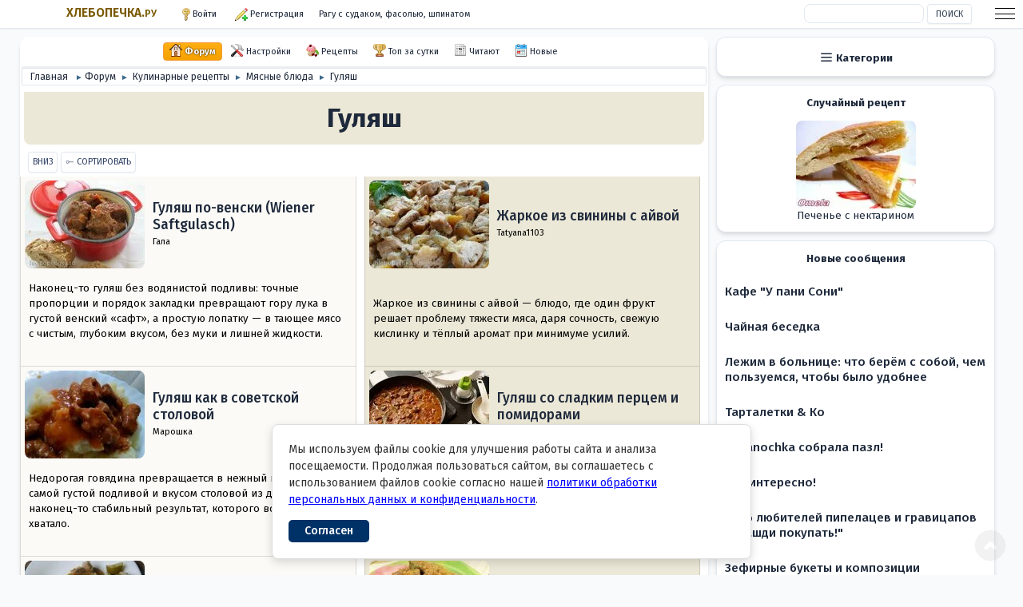

--- FILE ---
content_type: text/html; charset=UTF-8
request_url: https://hlebopechka.ru/a/index.php?board=735.0
body_size: 10048
content:

<!DOCTYPE html><html lang="ru-RU" itemscope itemtype="https://schema.org/WebPage" prefix="og: http://ogp.me/ns#"><head><meta charset="UTF-8"><link rel="preconnect" href="https://fonts.googleapis.com"><link rel="preconnect" href="https://fonts.gstatic.com" crossorigin><link rel="preconnect" href="https://gihe.ru"><link rel="stylesheet" href="https://fonts.googleapis.com/css2?family=Fira+Sans:wght@400;500;600;700&display=swap">
	<link rel="stylesheet" href="https://gihe.ru/a/Themes/default/css/minified_bba543ee9c734bf3c7c879f98c6646e2.css?smf216_1769130224"><script>function toggleNight(){let e=document.documentElement.classList;"night"===localStorage.getItem("night")?e.add("night"):e.remove("night")}function toggleBw(){let e=document.documentElement.classList;"bw"===localStorage.getItem("bw")?e.add("bw"):e.remove("bw")}function toggleAside(){let e=document.documentElement.classList;"aside"===localStorage.getItem("aside")?e.add("aside"):e.remove("aside")}function toggleWide(){let e=document.documentElement.classList;var t=localStorage.getItem("widenarrow");"wide"===t?(e.add("wide"),e.remove("narrow")):"narrow"===t?(e.add("narrow"),e.remove("wide")):(e.remove("wide"),e.remove("narrow"))}function toggleFont(){let e=document.documentElement.classList;var t=localStorage.getItem("largehuge");"large"===t?(e.add("large"),e.remove("huge")):"huge"===t?(e.add("huge"),e.remove("large")):(e.remove("large"),e.remove("huge"))}function toggleSmall(){let e=document.documentElement.classList;"smallpreview"===localStorage.getItem("smallpreview")?e.add("smallpreview"):e.remove("smallpreview")}toggleNight(),toggleBw(),toggleAside(),toggleWide(),toggleFont(),toggleSmall();</script>
	<script>
		var smf_theme_url = "https://gihe.ru/a/Themes/default";
		var smf_default_theme_url = "https://gihe.ru/a/Themes/default";
		var smf_images_url = "https://gihe.ru/a/Themes/default/images";
		var smf_smileys_url = "https://hlebopechka.ru/forum/Smileys";
		var smf_smiley_sets = "sm";
		var smf_smiley_sets_default = "sm";
		var smf_avatars_url = "https://hlebopechka.ru/forum/avatars/ava";
		var smf_scripturl = "https://hlebopechka.ru/a/index.php";
		var smf_iso_case_folding = false;
		var smf_charset = "UTF-8";
		var smf_session_id = "9d17f9942ef4ca019680ea8019a2f7dd";
		var smf_session_var = "a4376a1b3f";
		var smf_member_id = 0;
		var ajax_notification_text = 'Загружается...';
		var help_popup_heading_text = 'Подсказка';
		var banned_text = '';
		var smf_txt_expand = 'Развернуть';
		var smf_txt_shrink = 'Свернуть';
		var smf_collapseAlt = 'Скрыть';
		var smf_expandAlt = 'Показать';
		var smf_quote_expand = false;
		var allow_xhjr_credentials = false;
	</script>
	<script src="https://gihe.ru/a/Themes/default/scripts/jquery-3.6.3.min.js"></script>
	<script src="https://gihe.ru/a/Themes/default/scripts/minified_9623556dcf8e15c8b9f7937e8395249e.js?smf216_1769130224" defer></script>
	<script src="https://gihe.ru/a/Themes/default/scripts/minified_c839e2751c56339e7713c6b024f4d6d3.js?smf216_1769130224" defer></script>
	<script>
	var smf_you_sure ='Хотите сделать это?';
	</script>
	<title>Гуляш - Хлебопечка.ру</title>
	<meta name="viewport" content="width=device-width, initial-scale=1">
	<meta property="og:site_name" content="Хлебопечка.ру">
	<meta property="og:title" content="Гуляш">
	<meta itemprop="keywords" content="гуляш из телятины, гуляш из свинины, гуляш по-венски, гуляш по-чешски, гуляш по-австрийски, гуляш по-тирольски, гуляш в пиве, советский гуляш, жаркое с айвой">
	<meta name="keywords" content="гуляш из телятины, гуляш из свинины, гуляш по-венски, гуляш по-чешски, гуляш по-австрийски, гуляш по-тирольски, гуляш в пиве, советский гуляш, жаркое с айвой">
	<meta property="og:url" content="https://hlebopechka.ru/a/index.php?board=735.0">
	<meta property="og:type" content="website">
	<meta property="og:image" content="https://hlebopechka.ru/images/recent-board/547871.webp">
	<meta property="og:description" content="Разнообразие блюд из тушеного мяса: гуляш из телятины и свинины по-венски, по-австрийски, по-чешски, а также советские и русские варианты с добавлением перца, помидоров, пива или айвы.">
	<meta name="description" content="Разнообразие блюд из тушеного мяса: гуляш из телятины и свинины по-венски, по-австрийски, по-чешски, а также советские и русские варианты с добавлением перца, помидоров, пива или айвы.">
	<meta itemprop="description" content="Разнообразие блюд из тушеного мяса: гуляш из телятины и свинины по-венски, по-австрийски, по-чешски, а также советские и русские варианты с добавлением перца, помидоров, пива или айвы.">
	<meta name="theme-color" content="#557EA0">
	<link rel="canonical" href="https://hlebopechka.ru/a/index.php?board=735.0">
    <link rel="contents" href="https://hlebopechka.ru/a/index.php">
	<link rel="index" href="https://hlebopechka.ru/a/index.php?board=735.0"><link rel="apple-touch-icon" href="https://hlebopechka.ru/aload/manifest/icon.png"><link rel="icon" type="image/png" href="https://hlebopechka.ru/aload/manifest/icon.png"><link rel="manifest" href="https://hlebopechka.ru/aload/manifest/manifest.json"><link rel="shortcut icon" href="https://hlebopechka.ru/aload/manifest/favicon.ico" type="image/x-icon"><link rel="icon" href="https://hlebopechka.ru/aload/manifest/favicon.ico" type="image/x-icon"><link rel="apple-touch-icon" sizes="57x57" href="https://hlebopechka.ru/aload/manifest/apple-icon-57x57.png"><link rel="apple-touch-icon" sizes="60x60" href="https://hlebopechka.ru/aload/manifest/apple-icon-60x60.png"><link rel="apple-touch-icon" sizes="72x72" href="https://hlebopechka.ru/aload/manifest/apple-icon-72x72.png"><link rel="apple-touch-icon" sizes="76x76" href="https://hlebopechka.ru/aload/manifest/apple-icon-76x76.png"><link rel="apple-touch-icon" sizes="114x114" href="https://hlebopechka.ru/aload/manifest/apple-icon-114x114.png"><link rel="apple-touch-icon" sizes="120x120" href="https://hlebopechka.ru/aload/manifest/apple-icon-120x120.png"><link rel="apple-touch-icon" sizes="144x144" href="https://hlebopechka.ru/aload/manifest/apple-icon-144x144.png"><link rel="apple-touch-icon" sizes="152x152" href="https://hlebopechka.ru/aload/manifest/apple-icon-152x152.png"><link rel="apple-touch-icon" sizes="180x180" href="https://hlebopechka.ru/aload/manifest/apple-icon-180x180.png"><link rel="icon" type="image/png" sizes="192x192"  href="https://hlebopechka.ru/aload/manifest/android-icon-192x192.png"><meta name="msapplication-TileColor" content="#ffffff"><meta name="msapplication-TileImage" content="https://hlebopechka.ru/aload/manifest/ms-icon-144x144.png"><meta name="theme-color" content="#ffffff"><meta name="advertising" content="ask" ><script>if(self != top){top.location=document.location;}</script></head><body id="chrome" class="action_messageindex board_735"><div id="footerfix"><div id="top_section"><div class="inner_wrap">
			<ul class="floatleft" id="top_info"><li class="welcome"><a href="/">ХЛЕБОПЕЧКА.<span>РУ</span></a></li><li class="button_login"><a href="https://hlebopechka.ru/a/index.php?action=login" aria-label="Войти" rel="nofollow noopener" class="open" onclick="return reqOverlayDiv(this.href, 'Войти', 'login');"><span class="main_icons login"></span><span class="textmenu">Войти</span></a></li> <li class="button_signup"><a href="https://hlebopechka.ru/a/index.php?action=signup" aria-label="Войти" rel="nofollow noopener" class="open"><span class="main_icons regcenter"></span><span class="textmenu"> Регистрация</span></a> </li><li id="randomnewtopic"><a href="/a/index.php?topic=573244.0">Рагу с судаком, фасолью, шпинатом </a></li></ul><div id="top_section_right" class="floatright"><div id="search_form"><input type="search" name="search" id="search" value="" autocomplete="off" aria-label="Поиск">&nbsp;<input type="submit" name="search2" value="Поиск" class="button"></div></div></div><!-- .inner_wrap --></div><div id="primary"><main id="wrapper"><div id="upper_section"><div class="inner_section"><span class="mobile_user_menu"><span class="menu_icon"></span><span class="text_menu">Меню</span> </span><div class="mobile_user_menu_right"><ul class="dropmenu menu_nav"><li class="catemob"><span class="main_icons bookmarks"></span><span class="textmenu">Разделы</span></li> <li class="button_unread"><a href="/aload/top_today.php"><span class="main_icons posters"></span><span class="textmenu">Топ</span></a></li> <li class="button_unread"><a href="https://hlebopechka.ru/a/index.php?action=who"><span class="main_icons who"></span><span class="textmenu">Читают</span></a></li><li class="button_unread"><a href="https://hlebopechka.ru/a/index.php?action=recent"><span class="main_icons recent"></span><span class="textmenu">Новые</span></a></li></ul></div><div class="main_menu"><div class="mobile_user_menu popup_container"><div class="popup_window description"><div class="popup_heading">Меню<a href="#" class="main_icons hide_popup">Закрыть</a> </div><ul class="dropmenu menu_nav"><li class="button_home"><a class="active" href="https://hlebopechka.ru/a/index.php"><span class="main_icons home"></span><span class="textmenu">Форум</span></a> </li><li class="button_maintain"><a href="#"><span class="main_icons maintain"></span><span class="textmenu">Настройки</span></a> </li><li class="button_recipe subsections"><a href="https://hlebopechka.ru/a/index.php?action=recipe;start=0"><span class="main_icons recipe"></span><span class="textmenu">Рецепты</span></a> <ul><li><a href="https://hlebopechka.ru/a/index.php?action=recipe;start=0">Все рецепты</a> </li><li><a href="/aload/search-by-ingredients.html">Поиск по ингредиентам</a> </li><li><a href="/aload/searchrecipe.html">Поиск в рецептах</a> </li><li><a href="/?p=1429">Рецепты по типам блюд</a> </li><li><a href="https://hlebopechka.ru/a/index.php?board=603.0">Национальные кухни</a> </li></ul></li><li class="button_toptoday"><a href="/aload/top_today.php"><span class="main_icons posters"></span><span class="textmenu">Топ за сутки</span></a> </li><li class="button_who"><a href="https://hlebopechka.ru/a/index.php?action=who"><span class="main_icons who"></span><span class="textmenu">Читают</span></a> </li><li class="button_recent"><a href="https://hlebopechka.ru/a/index.php?action=recent"><span class="main_icons recent"></span><span class="textmenu">Новые</span></a> </li></ul><!-- .menu_nav --> </div></div></div><div class="navigate_section"><ul itemscope itemtype="https://schema.org/BreadcrumbList"><li itemprop="itemListElement" itemscope="" itemtype="https://schema.org/ListItem"><a href="/" itemprop="item"><span itemprop="name">Главная</span><meta itemprop="position" content="-1"></a> <span class="dividers"> &#9658; </span> </li><li itemprop="itemListElement" itemscope="" itemtype="https://schema.org/ListItem"><a href="https://hlebopechka.ru/a/index.php" itemprop="item"><span itemprop="name">Форум</span><meta itemprop="position" content="0"></a></li><li itemprop="itemListElement" itemscope="" itemtype="https://schema.org/ListItem"><span class="dividers"> &#9658; </span><a href="https://hlebopechka.ru/a/index.php#c5" itemprop="item"><span itemprop="name">Кулинарные рецепты</span><meta itemprop="position" content="1"></a></li><li itemprop="itemListElement" itemscope="" itemtype="https://schema.org/ListItem"><span class="dividers"> &#9658; </span><a href="https://hlebopechka.ru/a/index.php?board=99.0" itemprop="item"><span itemprop="name">Мясные блюда</span><meta itemprop="position" content="2"></a></li><li class="last" itemprop="itemListElement" itemscope="" itemtype="https://schema.org/ListItem"><span class="dividers"> &#9658; </span><a href="https://hlebopechka.ru/a/index.php?board=735.0" itemprop="item"><span itemprop="name">Гуляш</span><meta itemprop="position" content="3"></a></li></ul></div><!-- .navigate_section --></div><!-- #inner_section --></div><div id="content_section"><div id="main_content_section"><script>window.yaContextCb=window.yaContextCb||[]</script><script src="https://yandex.ru/ads/system/context.js" async></script><script async src="//s.luxcdn.com/t/209598/360_light.js"></script><div id="yandex_rtb_R-A-6529-8"></div><script>window.yaContextCb.push(()=>{Ya.Context.AdvManager.render({renderTo:"yandex_rtb_R-A-6529-8",blockId:"R-A-6529-8"})});</script><a href="/ssylka.php" style="display:none" rel="nofollow noopener">Ssylka</a><div id="display_head" class="information">
			<h1 class="display_title">Гуляш</h1>
		</div>
	<div class="pagesection">
		 
		<div class="pagelinks floatleft">
			<a href="#bot" class="button">Вниз</a>
			<span class="sorting button"></span>
			
		</div>
		
	</div>
		<div id="messageindex">
			<div id="topic_container" itemscope="" itemtype="https://schema.org/ItemList">
				<div class="windowbg" itemprop="itemListElement" itemscope="" itemtype="https://schema.org/ListItem"><div class="boardtopic_icon" itemprop="position" content="1"><a href="index.php?topic=393890.0"><img src="/images/recent-board/393890_thumb.webp" alt="Гуляш по-венски (Wiener" width="150" height="110" itemprop="image" loading="lazy" decoding="async"></a></div>
					<div class="info info_block">
						<div >
							<div class="message_index_title">
								
								<span class="preview">
									<span id="msg_1592807"><a href="index.php?topic=393890.0" itemprop="url"><span itemprop = "name">Гуляш по-венски (Wiener Saftgulasch)</span></a></span>
								</span>
							</div>
							<p class="floatleft">
								Гала
							</p>
													
						</div><!-- #topic_[first_post][id] -->
					</div><!-- .info --><div style="margin:10px 10px 30px">Наконец-то гуляш без водянистой подливы: точные пропорции и порядок закладки превращают гору лука в густой венский «сафт», а простую лопатку — в тающее мясо с чистым, глубоким вкусом, без муки и лишней жидкости.</div>
				</div><!-- $topic[css_class] -->
				<div class="windowbg" itemprop="itemListElement" itemscope="" itemtype="https://schema.org/ListItem"><div class="boardtopic_icon" itemprop="position" content="2"><a href="index.php?topic=528741.0"><img src="/images/recent-board/528741_thumb.webp" alt="Жаркое из свинины" width="150" height="110" itemprop="image" loading="lazy" decoding="async"></a></div>
					<div class="info info_block">
						<div >
							<div class="message_index_title">
								
								<span class="preview">
									<span id="msg_3270055"><a href="index.php?topic=528741.0" itemprop="url"><span itemprop = "name">Жаркое из свинины с айвой</span></a></span>
								</span>
							</div>
							<p class="floatleft">
								Tatyana1103
							</p>
													
						</div><!-- #topic_[first_post][id] -->
					</div><!-- .info --><div style="margin:10px 10px 30px">Жаркое из свинины с айвой — блюдо, где один фрукт решает проблему тяжести мяса, даря сочность, свежую кислинку и тёплый аромат при минимуме усилий.</div>
				</div><!-- $topic[css_class] -->
				<div class="windowbg" itemprop="itemListElement" itemscope="" itemtype="https://schema.org/ListItem"><div class="boardtopic_icon" itemprop="position" content="3"><a href="index.php?topic=514558.0"><img src="/images/recent-board/514558_thumb.webp" alt="Гуляш как в" width="150" height="110" itemprop="image" loading="lazy" decoding="async"></a></div>
					<div class="info info_block">
						<div >
							<div class="message_index_title">
								
								<span class="preview">
									<span id="msg_3027739"><a href="index.php?topic=514558.0" itemprop="url"><span itemprop = "name">Гуляш как в советской столовой</span></a></span>
								</span>
							</div>
							<p class="floatleft">
								Марошка
							</p>
													
						</div><!-- #topic_[first_post][id] -->
					</div><!-- .info --><div style="margin:10px 10px 30px">Недорогая говядина превращается в нежный гуляш с той самой густой подливой и вкусом столовой из детства — наконец-то стабильный результат, которого всегда не хватало.</div>
				</div><!-- $topic[css_class] -->
				<div class="windowbg" itemprop="itemListElement" itemscope="" itemtype="https://schema.org/ListItem"><div class="boardtopic_icon" itemprop="position" content="4"><a href="index.php?topic=547871.0"><img src="/images/recent-board/547871_thumb.webp" alt="Гуляш со сладким" width="150" height="110" itemprop="image" loading="lazy" decoding="async"></a></div>
					<div class="info info_block">
						<div >
							<div class="message_index_title">
								
								<span class="preview">
									<span id="msg_3736171"><a href="index.php?topic=547871.0" itemprop="url"><span itemprop = "name">Гуляш со сладким перцем и помидорами</span></a></span>
								</span>
							</div>
							<p class="floatleft">
								Корсика
							</p>
													
						</div><!-- #topic_[first_post][id] -->
					</div><!-- .info --><div style="margin:10px 10px 30px">Бархатная густота соуса и особенно мягкая говядина в гуляше со сладким перцем и помидорами достигаются неожиданным приёмом: мука идёт сразу на мясо, а не в пассеровку.</div>
				</div><!-- $topic[css_class] -->
				<div class="windowbg" itemprop="itemListElement" itemscope="" itemtype="https://schema.org/ListItem"><div class="boardtopic_icon" itemprop="position" content="5"><a href="index.php?topic=478836.0"><img src="/images/recent-board/478836_thumb.webp" alt="Гуляш, как в" width="150" height="110" itemprop="image" loading="lazy" decoding="async"></a></div>
					<div class="info info_block">
						<div >
							<div class="message_index_title">
								
								<span class="preview">
									<span id="msg_2678343"><a href="index.php?topic=478836.0" itemprop="url"><span itemprop = "name">Гуляш, как в детстве</span></a></span>
								</span>
							</div>
							<p class="floatleft">
								V-tina
							</p>
													
						</div><!-- #topic_[first_post][id] -->
					</div><!-- .info --><div style="margin:10px 10px 30px">Гуляш, от которого даже противники подливы просят добавку — тот самый вкус детства с мягким мясом и насыщенной томатной густотой без лишних хлопот.</div>
				</div><!-- $topic[css_class] -->
				<div class="windowbg" itemprop="itemListElement" itemscope="" itemtype="https://schema.org/ListItem"><div class="boardtopic_icon" itemprop="position" content="6"><a href="index.php?topic=413187.0"><img src="/images/recent-board/413187_thumb.webp" alt="Гуляш по-русски (кухонная" width="150" height="110" itemprop="image" loading="lazy" decoding="async"></a></div>
					<div class="info info_block">
						<div >
							<div class="message_index_title">
								
								<span class="preview">
									<span id="msg_1769120"><a href="index.php?topic=413187.0" itemprop="url"><span itemprop = "name">Гуляш по-русски (кухонная машина ProfiCook mkm-1074)</span></a></span>
								</span>
							</div>
							<p class="floatleft">
								Masinen
							</p>
													
						</div><!-- #topic_[first_post][id] -->
					</div><!-- .info --><div style="margin:10px 10px 30px">Густой гуляш с нежной говядиной и неожиданной огуречной искрой, который ProfiCook mkm‑1074 доведёт до нужной текстуры за 50 минут — решение для тех, кто хочет насыщанный вкус без лишних хлопот.</div>
				</div><!-- $topic[css_class] -->
				<div class="windowbg" itemprop="itemListElement" itemscope="" itemtype="https://schema.org/ListItem"><div class="boardtopic_icon" itemprop="position" content="7"><a href="index.php?topic=396047.0"><img src="/images/recent-board/396047_thumb.webp" alt="Гуляш из телятины" width="150" height="110" itemprop="image" loading="lazy" decoding="async"></a></div>
					<div class="info info_block">
						<div >
							<div class="message_index_title">
								
								<span class="preview">
									<span id="msg_1613201"><a href="index.php?topic=396047.0" itemprop="url"><span itemprop = "name">Гуляш из телятины  по-австрийски (Kalbsgulash)</span></a></span>
								</span>
							</div>
							<p class="floatleft">
								MariS
							</p>
													
						</div><!-- #topic_[first_post][id] -->
					</div><!-- .info --><div style="margin:10px 10px 30px">Гуляш из телятины по‑австрийски (Kalbsgulash) дарит насыщанную глубину без долгих часов у плиты: нежная телятина тушится всего полчаса и раскрывается в бархатном соусе с паприкой, лимоном и сметаной, который преобразит простую картошку и ваш будничный ужин.</div>
				</div><!-- $topic[css_class] -->
				<div class="windowbg" itemprop="itemListElement" itemscope="" itemtype="https://schema.org/ListItem"><div class="boardtopic_icon" itemprop="position" content="8"><a href="index.php?topic=393978.0"><img src="/images/recent-board/393978_thumb.webp" alt="Гуляш по-тирольски" width="150" height="110" itemprop="image" loading="lazy" decoding="async"></a></div>
					<div class="info info_block">
						<div >
							<div class="message_index_title">
								
								<span class="preview">
									<span id="msg_1595692"><a href="index.php?topic=393978.0" itemprop="url"><span itemprop = "name">Гуляш по-тирольски</span></a></span>
								</span>
							</div>
							<p class="floatleft">
								tuskarora
							</p>
													
						</div><!-- #topic_[first_post][id] -->
					</div><!-- .info --><div style="margin:10px 10px 30px">Тирольский гуляш из книги о стройности: тмин и майоран дают глубину, шпик добавляется в два приёма, сладкий перец заменяет паприку — сытно, просто и без лишней тяжести.</div>
				</div><!-- $topic[css_class] -->
				<div class="windowbg" itemprop="itemListElement" itemscope="" itemtype="https://schema.org/ListItem"><div class="boardtopic_icon" itemprop="position" content="9"><a href="index.php?topic=102695.0"><img src="/images/recent-board/102695_thumb.webp" alt="Гуляш с йогуртом" width="150" height="110" itemprop="image" loading="lazy" decoding="async"></a></div>
					<div class="info info_block">
						<div >
							<div class="message_index_title">
								
								<span class="preview">
									<span id="msg_127954"><a href="index.php?topic=102695.0" itemprop="url"><span itemprop = "name">Гуляш с йогуртом в &quot;рукаве&quot; </span></a></span>
								</span>
							</div>
							<p class="floatleft">
								Stern
							</p>
													
						</div><!-- #topic_[first_post][id] -->
					</div><!-- .info --><div style="margin:10px 10px 30px">Неожиданная пара — йогурт и рукав — превращает мясо в бархатно‑нежный гуляш с орехово‑пряной подливой без лишнего жира, окончательно решая проблему сухих и пресных тушёных кусочков.</div>
				</div><!-- $topic[css_class] -->
				<div class="windowbg" itemprop="itemListElement" itemscope="" itemtype="https://schema.org/ListItem"><div class="boardtopic_icon" itemprop="position" content="10"><a href="index.php?topic=189912.0"><img src="/images/recent-board/189912_thumb.webp" alt="Гуляш в пиве" width="150" height="110" itemprop="image" loading="lazy" decoding="async"></a></div>
					<div class="info info_block">
						<div >
							<div class="message_index_title">
								
								<span class="preview">
									<span id="msg_891425"><a href="index.php?topic=189912.0" itemprop="url"><span itemprop = "name">Гуляш в пиве</span></a></span>
								</span>
							</div>
							<p class="floatleft">
								Август
							</p>
													
						</div><!-- #topic_[first_post][id] -->
					</div><!-- .info --><div style="margin:10px 10px 30px">Если ваш гуляш то распадается, то выходит водянистым, эта формула 1:2 темного чешского пива к говядине дает предсказуемо густую солодово-томатную подливу и мягкие цельные куски мяса — настолько выразительные, что их хочется подавать прямо в хлебной миске.</div>
				</div><!-- $topic[css_class] -->
				<div class="windowbg" itemprop="itemListElement" itemscope="" itemtype="https://schema.org/ListItem"><div class="boardtopic_icon" itemprop="position" content="11"><a href="index.php?topic=168112.0"><img src="/images/recent-board/168112_thumb.webp" alt="Гуляш по-чешски" width="150" height="110" itemprop="image" loading="lazy" decoding="async"></a></div>
					<div class="info info_block">
						<div >
							<div class="message_index_title">
								
								<span class="preview">
									<span id="msg_694146"><a href="index.php?topic=168112.0" itemprop="url"><span itemprop = "name">Гуляш по-чешски</span></a></span>
								</span>
							</div>
							<p class="floatleft">
								Merri
							</p>
													
						</div><!-- #topic_[first_post][id] -->
					</div><!-- .info --><div style="margin:10px 10px 30px">Как превратить «просто мясо в подливе» в чешский гуляш с бархатным соусом без комочков, глубокой пряностью паприки, тмина и майорана и мясом, сдающимся ложке — за счёт точных приёмов, которые дают тот самый вкус пражской пивной.</div>
				</div><!-- $topic[css_class] -->
			</div><!-- #topic_container -->
		</div><!-- #messageindex -->
	<div class="pagesection">
		
		 
		<div class="pagelinks floatleft">
			<a href="#main_content_section" class="button" id="bot">Вверх</a>
			<span class="sorting button"></span><div id="sortingboard"></div>
			
		</div>
	</div><div class="navigate_section"><ul itemscope itemtype="https://schema.org/BreadcrumbList"><li itemprop="itemListElement" itemscope="" itemtype="https://schema.org/ListItem"><a href="/" itemprop="item"><span itemprop="name">Главная</span><meta itemprop="position" content="-1"></a> <span class="dividers"> &#9658; </span> </li><li itemprop="itemListElement" itemscope="" itemtype="https://schema.org/ListItem"><a href="https://hlebopechka.ru/a/index.php" itemprop="item"><span itemprop="name">Форум</span><meta itemprop="position" content="0"></a></li><li itemprop="itemListElement" itemscope="" itemtype="https://schema.org/ListItem"><span class="dividers"> &#9658; </span><a href="https://hlebopechka.ru/a/index.php#c5" itemprop="item"><span itemprop="name">Кулинарные рецепты</span><meta itemprop="position" content="1"></a></li><li itemprop="itemListElement" itemscope="" itemtype="https://schema.org/ListItem"><span class="dividers"> &#9658; </span><a href="https://hlebopechka.ru/a/index.php?board=99.0" itemprop="item"><span itemprop="name">Мясные блюда</span><meta itemprop="position" content="2"></a></li><li class="last" itemprop="itemListElement" itemscope="" itemtype="https://schema.org/ListItem"><span class="dividers"> &#9658; </span><a href="https://hlebopechka.ru/a/index.php?board=735.0" itemprop="item"><span itemprop="name">Гуляш</span><meta itemprop="position" content="3"></a></li></ul></div><!-- .navigate_section -->
	<div id="mobile_action" class="popup_container">
		<div class="popup_window description">
			<div class="popup_heading">Действия пользователя
				<a href="javascript:void(0);" class="main_icons hide_popup"></a>
			</div>
			
		</div>
	</div><h2>Новое на сайте</h2><div class="swap swap-horizon"> <a href="https://hlebopechka.ru/a/index.php?topic=573273.0"><img src="https://hlebopechka.ru/images/recent-board/573273_thumb.webp" alt="573273" decoding="async" loading="lazy" width="150" height="110"><span>Антикварные наборы для специй</span></a>  <a href="https://hlebopechka.ru/a/index.php?topic=573265.0"><img src="https://hlebopechka.ru/images/recent-board/573265_thumb.webp" alt="573265" decoding="async" loading="lazy" width="150" height="110"><span>Охота на оленей</span></a>  <a href="https://hlebopechka.ru/a/index.php?topic=573258.0"><img src="https://hlebopechka.ru/images/recent-board/573258_thumb.webp" alt="573258" decoding="async" loading="lazy" width="150" height="110"><span>Искусственное состаревание материалов</span></a>  <a href="https://hlebopechka.ru/a/index.php?topic=573252.0"><img src="https://hlebopechka.ru/images/recent-board/573252_thumb.webp" alt="573252" decoding="async" loading="lazy" width="150" height="110"><span>Про дядю Федю. Участкового нашего милиционера. ДВОРянские дети. Игры и Игрушки. </span></a>  <a href="https://hlebopechka.ru/a/index.php?topic=573246.0"><img src="https://hlebopechka.ru/images/recent-board/573246_thumb.webp" alt="573246" decoding="async" loading="lazy" width="150" height="110"><span>Компьютерная безопасность</span></a>  <a href="https://hlebopechka.ru/a/index.php?topic=573244.0"><img src="https://hlebopechka.ru/images/recent-board/573244_thumb.webp" alt="573244" decoding="async" loading="lazy" width="150" height="110"><span>Рагу с судаком, фасолью, шпинатом</span></a>  <a href="https://hlebopechka.ru/a/index.php?topic=573236.0"><img src="https://hlebopechka.ru/images/recent-board/573236_thumb.webp" alt="573236" decoding="async" loading="lazy" width="150" height="110"><span>Чабер: кулинарный секрет древних монахов и сатиров</span></a>  <a href="https://hlebopechka.ru/a/index.php?topic=573235.0"><img src="https://hlebopechka.ru/images/recent-board/573235_thumb.webp" alt="573235" decoding="async" loading="lazy" width="150" height="110"><span>Бесконечно можно смотреть на три вещи: </span></a>  <a href="https://hlebopechka.ru/a/index.php?topic=573234.0"><img src="https://hlebopechka.ru/images/recent-board/573234_thumb.webp" alt="573234" decoding="async" loading="lazy" width="150" height="110"><span>Десерт "Хрустящие кунжутные шарики Цзянь Дуй"</span></a>  <a href="https://hlebopechka.ru/a/index.php?topic=573231.0"><img src="https://hlebopechka.ru/images/recent-board/573231_thumb.webp" alt="573231" decoding="async" loading="lazy" width="150" height="110"><span>Несостоявшийся "нефтяной магнат" </span></a>  <a href="https://hlebopechka.ru/a/index.php?topic=573230.0"><img src="https://hlebopechka.ru/images/recent-board/573230_thumb.webp" alt="573230" decoding="async" loading="lazy" width="150" height="110"><span>Погружной блендер 7 в 1 Philips HR2657/90 с овощерезкой-спиралайзером (авторский обзор)</span></a>  <a href="https://hlebopechka.ru/a/index.php?topic=573226.0"><img src="https://hlebopechka.ru/images/recent-board/573226_thumb.webp" alt="573226" decoding="async" loading="lazy" width="150" height="110"><span>Говяжий жир (Tallow)</span></a>  <a href="https://hlebopechka.ru/a/index.php?topic=573222.0"><img src="https://hlebopechka.ru/images/recent-board/573222_thumb.webp" alt="573222" decoding="async" loading="lazy" width="150" height="110"><span>Кухонные комбайны  ProfiCook</span></a>  <a href="https://hlebopechka.ru/a/index.php?topic=573221.0"><img src="https://hlebopechka.ru/images/recent-board/573221_thumb.webp" alt="573221" decoding="async" loading="lazy" width="150" height="110"><span>Куриные булдыжки в духовке, но после маринада</span></a>  <a href="https://hlebopechka.ru/a/index.php?topic=573219.0"><img src="https://hlebopechka.ru/images/recent-board/573219_thumb.webp" alt="573219" decoding="async" loading="lazy" width="150" height="110"><span>Цифровой надзор за водителями в американских мегаполисах</span></a> </div><div id="yandex_rtb_R-A-6529-13"></div><script>window.yaContextCb.push(()=>{Ya.Context.AdvManager.render({renderTo:"yandex_rtb_R-A-6529-13",blockId:"R-A-6529-13"})});</script><script class="__lxGc__">((__lxGc__=window.__lxGc__||{"s":{},"b":0})["s"]["_209598"]=__lxGc__["s"]["_209598"]||{"b":{}})["b"]["_716254"]={"i":__lxGc__.b++};</script><div class="menu-container"><div class="hamburger-menu" onclick="toggleMenu()"><div class="barr barr1"></div><div class="barr barr2"></div><div class="barr barr3"></div></div><nav class="nav-menu"><a href="/"><span class="main_icons home"></span> Главная</a><a href="/a/index.php"><span class="main_icons home"></span> Форум</a><a id="weatherBtn" style="cursor:pointer">🌤️ Погода</a><a href="/a/index.php?action=recipe;start=0#recsort"><span class="main_icons recipe"></span> Рецепты</a><a href="/a/index.php?action=who#mlist"><span class="main_icons who"></span> Читают</a><a href="/a/index.php?action=recent#main_content_section"><span class="main_icons unread"> Последние</span></a><a href="#" class="socialmedia"><span class="main_icons membergroups"></span> Мы в соцсетях</a><a href="https://hlebopechka.ru/aload/calculators/" target="_blank"><span class="main_icons calendar"></span>  Калькуляторы ХП </a><a href="https://hlebopechka.ru/aload/floating.php" target="_blank"><span class="main_icons frenemy"></span>  Фоновая музыка с рецептами </a></nav></div><div id="cookieNotice" class="cookie-notice"><div class="cookie-notice__text">Мы используем файлы cookie для улучшения работы сайта и анализа посещаемости. Продолжая пользоваться сайтом, вы соглашаетесь с использованием файлов cookie согласно нашей <span onclick="window.open('/aload/privacy-policy.php', '_blank')" style="cursor: pointer;text-decoration:underline;color:blue">политики обработки персональных данных и конфиденциальности</span>.</div><button class="cookie-notice__button" onclick="acceptCookies()">Согласен</button></div><div class="inner_section" style="margin-top:40px"><span class="mobile_user_menu"><span class="menu_icon"></span><span class="text_menu">Меню</span> </span><div class="mobile_user_menu_right"><ul class="dropmenu menu_nav"><li class="catemob"><span class="main_icons bookmarks"></span></li> <li class="button_unread"><a href="https://hlebopechka.ru/a/index.php?action=who"><span class="main_icons who"></span><span class="textmenu">Читают</span></a></li><li class="button_unread"><a href="https://hlebopechka.ru/a/index.php?action=recent"><span class="main_icons recent"></span><span class="textmenu">Новые</span></a></li></ul></div><div class="main_menu"><div id="mobile_user_menu" class="popup_container"><div class="popup_window description"><div class="popup_heading">Меню<a href="#" class="main_icons hide_popup">Закрыть</a> </div><ul class="dropmenu menu_nav"><li class="button_home"><a class="active" href="https://hlebopechka.ru/a/index.php"><span class="main_icons home"></span><span class="textmenu">Форум</span></a> </li><li class="button_maintain"><a href="#"><span class="main_icons maintain"></span><span class="textmenu">Настройки</span></a> </li><li class="button_recipe subsections"><a href="https://hlebopechka.ru/a/index.php?action=recipe;start=0"><span class="main_icons recipe"></span><span class="textmenu">Рецепты</span></a> <ul><li><a href="https://hlebopechka.ru/a/index.php?action=recipe;start=0">Все рецепты</a> </li><li><a href="/aload/search-by-ingredients.html">Поиск по ингредиентам</a> </li><li><a href="/aload/searchrecipe.html">Поиск в рецептах</a> </li><li><a href="/?p=1429">Рецепты по типам блюд</a> </li><li><a href="https://hlebopechka.ru/a/index.php?board=603.0">Национальные кухни</a> </li></ul></li><li class="button_toptoday"><a href="/aload/top_today.php"><span class="main_icons posters"></span><span class="textmenu">Топ за сутки</span></a> </li><li class="button_who"><a href="https://hlebopechka.ru/a/index.php?action=who"><span class="main_icons who"></span><span class="textmenu">Читают</span></a> </li><li class="button_recent"><a href="https://hlebopechka.ru/a/index.php?action=recent"><span class="main_icons recent"></span><span class="textmenu">Новые</span></a> </li></ul><!-- .menu_nav --> </div></div></div></div></div><!-- #main_content_section --></div><!-- #content_section --></main><aside><div class="asidediv swapaside" id="load-categories"><h2><svg width="18" height="18" viewBox="0 0 24 24" fill="none" xmlns="http://www.w3.org/2000/svg" style="vertical-align:bottom"><path fill="currentColor" d="M3 6h18v2H3zM3 12h18v2H3zM3 18h18v2H3z"/></svg> Категории</h2></div><div class="asidediv"><h2>Случайный рецепт</h2><div class="swapaside"><a href="https://hlebopechka.ru/a/index.php?topic=142353.0"><img src="/images/recent-board/142353_thumb.webp" alt="142353" width="150" height="110" fetchpriority="high">Печенье с нектарином</a></div></div><div class="asidediv"><h2>Новые сообщения</h2><ul><li> <a href="https://hlebopechka.ru/a/index.php?topic=509598.0">Кафе &quot;У пани Сони&quot;</a></li><li> <a href="https://hlebopechka.ru/a/index.php?topic=573001.0">Чайная беседка</a></li><li> <a href="https://hlebopechka.ru/a/index.php?topic=565861.0">Лежим в  больнице: что берём с собой, чем пользуемся, чтобы было удобнее</a></li><li> <a href="https://hlebopechka.ru/a/index.php?topic=526836.0">Tapтaлeтки &amp; Ко</a></li><li> <a href="https://hlebopechka.ru/a/index.php?topic=573158.0">kubanochka собрала пазл!</a></li><li> <a href="https://hlebopechka.ru/a/index.php?topic=30705.0">Это интересно!</a></li><li> <a href="https://hlebopechka.ru/a/index.php?topic=193859.0">Клуб любителей пипелацев и гравицапов &quot;Абашди покупать!&quot;</a></li><li> <a href="https://hlebopechka.ru/a/index.php?topic=562214.0">Зефирные букеты и композиции</a></li><li> <a href="https://hlebopechka.ru/a/index.php?topic=14.0">Посмеялся сам - поделись с другом!!!</a></li><li> <a href="https://hlebopechka.ru/a/index.php?topic=573065.0">kubanochka разгадала название рецепта!</a></li><li> <a href="https://hlebopechka.ru/a/index.php?topic=527886.0">Что происходит с Ozon?</a></li><li> <a href="https://hlebopechka.ru/a/index.php?topic=59844.0">Назад в ХХ век... Вспомнить всё!</a></li><li> <a href="https://hlebopechka.ru/a/index.php?topic=72191.0">Любимые стихи</a></li><li> <a href="https://hlebopechka.ru/a/index.php?topic=305872.0">Позитивчик (фото, видео, рассказы для хорошего настроения)</a></li><li> <a href="https://hlebopechka.ru/a/index.php?topic=7251.0">Эти забавные животные</a></li><li> <a href="https://hlebopechka.ru/a/index.php?topic=559729.0">Секреты долголетия</a></li><li> <a href="https://hlebopechka.ru/a/index.php?topic=562908.0">Рассказы для души</a></li><li> <a href="https://hlebopechka.ru/a/index.php?topic=565797.0">Селебрити-лайф</a></li><li> <a href="https://hlebopechka.ru/a/index.php?topic=458414.0">Торты, украшенные кремом (4)</a></li><li> <a href="https://hlebopechka.ru/a/index.php?topic=565533.0">Кулинарная инфографика в рецептах</a></li><li> <a href="https://hlebopechka.ru/a/index.php?topic=63274.0">Поклонимся великим тем годам....</a></li><li> <a href="https://hlebopechka.ru/a/index.php?topic=425860.0">Пусть и не смешно</a></li><li> <a href="https://hlebopechka.ru/a/index.php?topic=218550.0">Такое разное небо</a></li><li> <a href="https://hlebopechka.ru/a/index.php?topic=562911.0">Арт галерея</a></li><li> <a href="https://hlebopechka.ru/a/index.php?topic=490761.0">Кухонные мелочи (2)</a></li><li> <a href="https://hlebopechka.ru/a/index.php?topic=10022.0">Выходные в Питере, или Куда сходить с друзьями в Санкт-Петербурге</a></li><li> <a href="https://hlebopechka.ru/a/index.php?topic=70336.0">На вечернем сеансе, в небольшом городке (отзывы о фильмах и передачах)</a></li><li> <a href="https://hlebopechka.ru/a/index.php?topic=557762.0">Музыка исполнителя или автора в его день рождения</a></li><li> <a href="https://hlebopechka.ru/a/index.php?topic=573273.0">Антикварные наборы для специй</a></li><li> <a href="https://hlebopechka.ru/a/index.php?topic=23677.0">Лохотроны</a></li></ul></div><div class="asidediv"><h2>Читают сейчас</h2><ul><li><a class="mainicons yellowicon" href="https://hlebopechka.ru/a/index.php?topic=563625.0"> Аэрогриль Kitfort КТ-2250</a> </li><li><a class="mainicons yellowicon" href="https://hlebopechka.ru/a/index.php?topic=526271.0"> Салат из баклажанов по-корейски (два варианта одного салата)</a> </li><li><a class="mainicons yellowicon" href="https://hlebopechka.ru/a/index.php?topic=535682.0"> Как быстрее варить фасоль</a> </li><li><a class="mainicons yellowicon" href="https://hlebopechka.ru/a/index.php?topic=455981.0"> Самые простые  рогалики</a> </li><li><a class="mainicons yellowicon" href="https://hlebopechka.ru/a/index.php?topic=551011.0"> Тонкие блинчики на твороге</a> </li><li><a class="mainicons yellowicon" href="https://hlebopechka.ru/a/index.php?topic=553107.0"> Шоколадная молочная девочка с вишней</a> </li><li><a class="mainicons yellowicon" href="https://hlebopechka.ru/a/index.php?topic=10542.0"> Творожное рафаэлло</a> </li><li><a class="mainicons yellowicon" href="https://hlebopechka.ru/a/index.php?topic=293694.0"> Пай с курицей и сыром</a> </li><li><a class="mainicons yellowicon" href="https://hlebopechka.ru/a/index.php?topic=144056.0"> Рыбный пирог с лососем</a> </li><li><a class="mainicons yellowicon" href="https://hlebopechka.ru/a/index.php?topic=115937.0"> Морковь по-корейски</a> </li><li><a class="mainicons yellowicon" href="https://hlebopechka.ru/a/index.php?topic=557762.0"> Музыка исполнителя или автора в его день рождения</a> </li><li><a class="mainicons yellowicon" href="https://hlebopechka.ru/a/index.php?topic=566460.0"> Баклажаны в крахмале с соусом</a> </li><li><a class="mainicons yellowicon" href="https://hlebopechka.ru/a/index.php?topic=431923.0"> Трубач в горшочке</a> </li></ul></div><div class="asidediv"><h2>Новый рецепт</h2><div class="swapaside"><a href="https://hlebopechka.ru/a/index.php?topic=573244.0"><img src="https://hlebopechka.ru/images/recent-board/573244_thumb.webp" decoding="async" loading="lazy" alt="573244" width="150" height="110">Рагу с судаком, фасолью, шпинатом</a></div></div><div id="fixed"><h2>Новые темы</h2><ul><li><a href="https://hlebopechka.ru/a/index.php?topic=573273.0"  class="mainicons hlebopechka"> Антикварные наборы для специй</a></li><li><a href="https://hlebopechka.ru/a/index.php?topic=573265.0"  class="mainicons hlebopechka"> Охота на оленей</a></li><li><a href="https://hlebopechka.ru/a/index.php?topic=573258.0"  class="mainicons hlebopechka"> Искусственное состаревание материалов</a></li><li><a href="https://hlebopechka.ru/a/index.php?topic=573252.0"  class="mainicons hlebopechka"> Про дядю Федю. Участкового нашего милиционера. ДВОРянские дети. Игры и Игрушки. </a></li><li><a href="https://hlebopechka.ru/a/index.php?topic=573246.0"  class="mainicons hlebopechka"> Компьютерная безопасность</a></li><li><a href="https://hlebopechka.ru/a/index.php?topic=573244.0"  class="mainicons hlebopechka"> Рагу с судаком, фасолью, шпинатом</a></li><li><a href="https://hlebopechka.ru/a/index.php?topic=573236.0"  class="mainicons hlebopechka"> Чабер: кулинарный секрет древних монахов и сатиров</a></li><li><a href="https://hlebopechka.ru/a/index.php?topic=573235.0"  class="mainicons hlebopechka"> Бесконечно можно смотреть на три вещи: </a></li><li><a href="https://hlebopechka.ru/a/index.php?topic=573234.0"  class="mainicons hlebopechka"> Десерт &quot;Хрустящие кунжутные шарики Цзянь Дуй&quot;</a></li><li><a href="https://hlebopechka.ru/a/index.php?topic=573231.0"  class="mainicons hlebopechka"> Несостоявшийся &quot;нефтяной магнат&quot; </a></li><li><a href="https://hlebopechka.ru/a/index.php?topic=573230.0"  class="mainicons hlebopechka"> Погружной блендер 7 в 1 Philips HR2657/90 с овощерезкой-спиралайзером (авторский обзор)</a></li><li><a href="https://hlebopechka.ru/a/index.php?topic=573226.0"  class="mainicons hlebopechka"> Говяжий жир (Tallow)</a></li><li><a href="https://hlebopechka.ru/a/index.php?topic=573222.0"  class="mainicons hlebopechka"> Кухонные комбайны  ProfiCook</a></li><li><a href="https://hlebopechka.ru/a/index.php?topic=573221.0"  class="mainicons hlebopechka"> Куриные булдыжки в духовке, но после маринада</a></li><li><a href="https://hlebopechka.ru/a/index.php?topic=573219.0"  class="mainicons hlebopechka"> Цифровой надзор за водителями в американских мегаполисах</a></li></ul></div></aside></div></div><ul id="footer" class="copyright"><li><span onclick="window.open('https://hlebopechka.ru/a/index.php?action=credits', '_blank');" title="Лицензия">SMF 2.1.6 &copy; 2025</span>, <span onclick="window.open('https://www.simplemachines.org', '_blank');" title="Simple Machines">Simple Machines</span></li><li><span onclick="window.location.href='https://hlebopechka.ru/a/index.php?action=help';">Помощь</span> | <span onclick="window.location.href='https://hlebopechka.ru/a/index.php?action=agreement';">Условия и правила</span> | <span onclick="window.location.href='/aload/privacy-policy.php';">Политика обработки персональных данных и конфиденциальности</span> | <span id="ofs">Обратная связь</span> | <span onclick="window.location.href='#top_section';">Вверх &#9650;</span></li></ul><span id="up"></span><div id="consocialmedia"></div><script defer src="https://gihe.ru/a/Themes/default/scripts/u_plus.js?58"></script></body></html>

--- FILE ---
content_type: text/css
request_url: https://gihe.ru/a/Themes/default/css/minified_bba543ee9c734bf3c7c879f98c6646e2.css?smf216_1769130224
body_size: 42774
content:
/* Any changes to this file will be overwritten. To change the content
of this file, edit the source files from which it was compiled. */
:root{--bg:#f8fafc;--bg-light:#ffffff;--bg-white:#fff;--bg-card:#ffffff;--bg-alt:#ece8d7;--border:#e2e8f0;--border-dark:#cbd5e1;--border-light:#f1f5f9;--text:#1e293b;--text-light:#334155;--text-muted:#64748b;--text-link:#346;--accent:#ea580c;--accent-dark:#c2410c;--accent-light:#fb923c;--orange:#f97316;--font:"Fira Sans",Arial,sans-serif;--font-mono:"DejaVu Sans Mono",Menlo,Monaco,Consolas,monospace;--radius:8px;--radius-sm:4px;--radius-lg:12px;--radius-xl:16px;--shadow-sm:0 1px 2px rgba(0,0,0,.05);--shadow-md:0 4px 6px -1px rgba(0,0,0,.1),0 2px 4px -2px rgba(0,0,0,.1);--shadow-lg:0 10px 15px -3px rgba(0,0,0,.1),0 4px 6px -4px rgba(0,0,0,.1);--transition:all .2s ease}html{background:var(--bg);scroll-padding-top:3rem}body{overflow-y:scroll;background:var(--bg);font:83.33%/150% var(--font);min-height:100vh}::selection{text-shadow:none;background:#99d4ff;color:rgba(0,0,0,.6)}*{box-sizing:border-box;padding:0;margin:0}ol,ul{list-style:none}ul.normallist{list-style-type:disc;padding:0 0 0 15px}b{font-weight:500}table{empty-cells:show}abbr{border-bottom:.1em dotted}button,input,select,textarea{color:var(--text);font:83.33%/150% var(--font);background:var(--bg-white);outline:0;border:1px solid var(--border);vertical-align:middle;border-radius:var(--radius-sm);transition:var(--transition)}textarea{padding:.3em .4em}button:hover,input:hover,select:hover,textarea:hover{outline:0;border-color:var(--accent-light)}textarea:hover{background:var(--bg-alt)}button:focus,input:focus,select:focus,textarea:focus{outline:0;border-color:var(--accent);box-shadow:0 0 0 3px rgba(234,88,12,.1);background:var(--bg-white)}button,input,select{padding:0 .4em;height:2em;line-height:2em}select[size]{height:auto}input[type=file]{padding:2px;height:auto}button::-moz-focus-inner,input[type=submit]::-moz-focus-inner{border:0}img,input,select,textarea{border-radius:var(--radius);max-width:100%}img{width:auto;height:auto}#chrome input{font-family:var(--font)}.dropmenu li li li a,textarea{font-size:1em}.bbc_code,.monospace,.phpcode,pre{font-family:var(--font-mono)}.sceditor-container textarea,.sceditor-container textarea:focus{box-shadow:none}#quick_edit_body_container textarea,.move_topic textarea,dd textarea{hyphens:none;width:100%;min-height:100px}button,input,select{font-size:.75rem}input[type=number]{padding-right:0;width:calc(4ch + 15px + .8em)}input[type=number][size="1"],input[type=number][size="2"]{width:calc(2ch + 15px + .8em)}input[type=number][size="3"]{width:calc(3ch + 15px + .8em)}input[type=number][size="5"]{width:calc(5ch + 15px + .8em)}input[type=number][size="6"]{width:calc(6ch + 15px + .8em)}input#search{max-width:none;width:150px}select option{padding:0 4px}fieldset{padding:18px;margin:0 0 6px;border:1px solid var(--border);border-radius:var(--radius-sm)}fieldset legend{font-weight:700;color:var(--text-muted);box-shadow:none;border:0}summary{margin:5px 0}.strong,strong{font-weight:700;color:var(--text-light)}.cat_bar strong,a.new_posts:visited{color:#fff}.em,em{font-style:italic}h1,h2,h3,h4,h5,h6{font-family:var(--font);color:var(--text);margin:15px 5px;text-align:center;font-size:1.3em;line-height:1.1em;clear:both;hyphens:none}h3,h4,h5,h6{font-weight:600;text-align:left}h5{clear:none}#w h2{margin:30px 5px;font-size:1.9em}#w h3{font-size:1.5em}#currentpage{color:var(--text-light);display:block;font-size:small}input[type=checkbox],input[type=radio]{border:0;background:0 0;vertical-align:middle;box-shadow:none;margin:0 3px}.moderationbuttons_mobile_check,.main_icons.themeToggle,.autopen{display:none}.button.disabled,.button[disabled]:hover,input[disabled],select[disabled],textarea[disabled]{background:#eee;color:#999;border-color:#b6b6b6;opacity:.8;cursor:default}hr{border:0;margin:16px 0;height:1px;background:var(--border)}a,a:visited{color:var(--text);text-decoration:none;transition:color .15s ease}a:hover img{filter:saturate(120%)}body#help_popup{padding:12px}#likes li{clear:both;padding:1px 0}#likes .avatar{max-height:45px;max-width:45px;margin:0 10px 0 0}#likes .avatar,#likes li .like_profile{vertical-align:middle;display:inline-block}#likes li .like_time{padding:4px 0}#likes .description{font-style:italic;opacity:.4;font-size:.9em;display:block}.new_posts,a.new_posts{display:inline-block;position:relative;top:-2px;padding:0 4px;background:linear-gradient(#f97b00,#884d00)!important;color:#fff;font:9px/15px verdana,sans-serif;border-radius:2px;opacity:.8;z-index:9}.new_posts:focus,.new_posts:hover{text-decoration:none;opacity:1}.floatright{float:right}.floatleft{float:left}.floatnone{float:none}.alignright{margin-left:10px;display:block}.flow_auto,dl{overflow:auto}.flow_hidden{overflow:hidden}.clear{clear:both}.clear_left{clear:left}.clear_right{clear:right}.smalltext,tr.smalltext th{font-size:.9em}.largetext{font-size:1.4em}h3.largetext{font-size:large}.xlargetext{font-size:x-large}.centercol,.centertext{margin:0 auto;text-align:center}.righttext{margin-left:auto;margin-right:0;text-align:right}.lefttext{margin-left:0;margin-right:auto;text-align:left}.justifytext{text-align:justify}.double_height{line-height:2em}.padding{padding:8px}.lower_padding,.main_section{padding-bottom:6px}.half_content{width:50%;display:inline-block;vertical-align:top}.half_content:nth-of-type(odd){margin-right:-.25em;padding-right:.3%}.half_content:nth-of-type(even){margin-left:-.2em;padding-left:.3%}blockquote{padding:12px 16px;margin:16px 0;border-left:4px solid var(--accent);background:var(--bg-alt);border-radius:0 var(--radius) var(--radius) 0}blockquote cite{display:block;font-size:.9em;margin-bottom:3px}blockquote cite::before{color:#aaa;font-size:22px;font-style:normal;content:"❝";margin-right:3px;vertical-align:middle}.bbc_standard_quote{background-color:#f7f7f7}.bbc_alternate_quote{background-color:#ebf4f8}.bbc_code{display:block;font-size:.78rem;background:#f3f3f3;border:1px solid #dfdfdf;border-top:2px solid var(--border-dark);border-bottom:3px solid #aaa;border-radius:2px;margin:1px 0 6px;padding:3px 12px;overflow:auto;white-space:nowrap;max-height:25em}.codeheader,.quoteheader{color:#666;font-size:.9em;padding:0 2px}.codeoperation{font-weight:400}.expand_code{max-height:none}.bbc_link,.goin,.bbc_link:visited,.goin:visited{color:revert;font-weight:500;border-bottom:1px solid red}.bbc_link:hover,.goin:hover{color:red;border-bottom:1px solid #f7a200}.moderatorbar .bbc_link,.moderatorbar .bbc_link:hover,.otherrecipes .bbc_link,.otherrecipes .bbc_link:hover{color:#000;border-bottom:none}.moderatorbar .bbc_link{color:#646464}.bbc_size{line-height:1.4em}.bbc_color a{color:inherit}.bbc_table{margin-bottom:20px;hyphens:none;text-align:left;border-collapse:collapse;width:100%;margin:10px 0}.bbc_table,.bbc_table th,.bbc_table td{font:inherit;color:inherit}.bbc_table th,.bbc_table td{border:1px solid #ccc;padding:8px 12px;text-align:left}.bbc_table th{background:#eee3b8;font-weight:700}.bbc_table tr:nth-child(odd) td{background:#F7F7F7}.bbc_table tr:hover td{background:#f0f0f0}.bbc_table img{max-width:150px}.bbc_list{text-align:left;padding:0 0 0 35px;list-style-type:initial}.bbc_float{margin-bottom:1em;max-width:45%}.bbc_float.floatleft{margin-right:1em;clear:left}.bbc_float.floatright{margin-left:1em;clear:right}.bbc_img{margin:5px 0;max-height:550px;object-fit:contain}.bbc_img.bbc_img--expanded{cursor:pointer;max-height:100%!important;position:fixed;z-index:10;top:50%;left:50%;transform:translate(-50%,-50%);border:20px solid #fff;box-sizing:border-box;border-radius:10px}.blur-bg{position:fixed;top:0;left:0;right:0;bottom:0;background-color:rgba(0,0,0,.7);backdrop-filter:blur(5px);z-index:9;display:none}.postarea .bbc_img.resized:hover,.button_themeToggle,#ofs,#footer span{cursor:pointer}.bbc_img.original_size{height:auto!important;width:auto!important;max-height:none;max-width:100%}.dropmenu li li:hover,a img{border:0}.toggle_down::before,.toggle_up::before{width:17px;height:17px;display:inline-block;background:#f7f7f7 url([data-uri])no-repeat 0 0/17px;overflow:hidden;content:"";vertical-align:middle;margin:0 5px;border:1px solid #c5c5c5;border-radius:var(--radius-sm);box-shadow:0 1px 2px rgba(0,0,0,.2),0 1px 1px var(--bg-white) inset,0-5px 4px rgba(0,0,0,.1) inset;transition:background-color .25s}.toggle_down::before{background-position:0-17px}.toggle_down:hover:before,.toggle_up:hover:before{background-color:#bfd4e7;box-shadow:0 1px 2px rgba(0,0,0,.25) inset;transition:background-color .25s}.help{cursor:help;opacity:.9}.help:hover{opacity:1}.highlight{font-weight:700;color:#ff7200!important;font-size:1.1em;background-color:inherit}.pagesection{padding:2px 0;overflow:hidden;clear:both}.pagesection .pagelinks{display:inline-block;float:left}.code::after,.jump_to::after,.pages::after{content:": "}.pages{font-size:.9em;margin-left:7px}#main_content_section .pagesection{margin:4px 0 0}.pagelinks .button{padding:0 5px}.nav_page{padding:0 1px;color:#000}.expand_pages{font-weight:700;cursor:pointer}.current_page{padding:0 4px 0 2px;color:#814703;font-family:var(--font);font-weight:700}.codeoperation::before,.current_page::before{content:"["}.codeoperation::after,.current_page::after{content:"]"}.post{margin-bottom:10px;overflow:auto;line-height:1.4em;padding:1px 0}.post li{margin:5px 0}#w .post{padding:1px 30px}.birthday{color:#920ac4}.event{color:#078907}.holiday>span{color:#025dff}#pm_menu .subject,.sel_event{font-weight:700}.warn_moderate{color:orange}.success,.warn_watch{color:green}a.moderation_link,a.moderation_link:visited{font-weight:700;padding:0 8px;background:#f59e00}#ajax_in_progress{background:#fff;border-bottom:4px solid #f96f00;color:#f96f00;text-align:center;font-size:1.6em;padding:8px;width:100%;line-height:25px;position:fixed;top:0;left:0}#ajax_in_progress a{color:orange;text-decoration:underline;font-size:.9em;float:right;margin-right:20px}dl.settings{clear:right;overflow:auto;margin:0 0 10px;padding:5px}dl.settings dt{width:56%;float:left;margin:0 0 10px;clear:both}dl.settings dt.windowbg{width:98%;float:left;margin:0 0 3px;padding:0 0 5px;clear:both}dl.settings dd{width:42%;float:right;margin:0 0 3px}dl.settings img{margin:0 10px 0 0;vertical-align:middle}table.table_grid{border-collapse:collapse;margin:0;width:100%}table.table_grid td{padding:3px}.half_table,.table_grid.half_content{width:50%}.equal_table{width:33%}.quarter_table,dl.merge_topic dt{width:25%}.small_table{width:10%}.table_icon{width:5%}.table_grid tr td,.title_bar th,tr.bg td,tr.windowbg td{padding:0 8px}.title_bar .sort_down,.title_bar .sort_up{margin:-3px 0 0 2px}.additional_row{padding:6px 0}.additional_row::after{content:"";display:block;clear:both}.sort,img.sort{margin-bottom:-4px;margin-left:4px}#permissions table.table_grid td{padding:5px 10px;cursor:default}.postbg{border-left:1px solid #7f7f7f;border-right:1px solid #7f7f7f}.auto_suggest_div{position:absolute;visibility:hidden;border-radius:3px;outline:0!important;border:1px solid #bbb;z-index:100}.auto_suggest_item{background:#ddd;padding:1px 4px}.auto_suggest_item_hover{background:#888;cursor:pointer;color:#eee;padding:1px 4px}#top_info,.dropmenu{margin:0 auto;text-align:center;position:relative}#top_info>li,.dropmenu>li{display:inline-block;margin:0 2px 0 1px;font-size:83%;line-height:1.9em}.dropmenu a{outline:0}.amt{margin-left:3px;padding:0 5px;color:#fff;background:#6d90ad;border-radius:8px}#top_info li .active .amt,.dropmenu li .active .amt{background:rgba(0,0,0,.2);color:inherit}#top_info .top_menu.visible,.dropmenu li:hover ul,.post_options:hover ul{display:block}.dropmenu li strong{color:#333}#top_info>li>a,.dropmenu li a{padding:0 7px;display:block;border:1px solid transparent;border-radius:4px}#top_info a.active,.dropmenu a.active{color:#fff;font-weight:700;border-color:#f49a3a;background:linear-gradient(#ffae14,#f5a100);text-shadow:0 0 2px #000}#w .dropmenu a.active{color:#000;font-weight:400;border:none;background:none;text-shadow:none}#top_info>li:hover>a,#top_info>li>a:focus,.dropmenu>li:hover>a,.dropmenu>li>a:focus{background:#af8100;border:1px solid #745500;color:#fff;cursor:pointer;text-decoration:none;box-shadow:0 4px 4px rgba(255,255,255,.1) inset;text-shadow:0 0 2px #000}.dropmenu li a.active:hover,.dropmenu li:hover a.active{background:orange;border:1px solid #f49a3a;color:#444;box-shadow:0 5px 5px rgba(255,255,255,.2) inset;text-shadow:none}span.mobile_user_menu,a[class^=mobile_generic_menu_]{display:none}.main_menu{margin:5px}#profile_menu_top::after{content:" ▼"}.profile_user_avatar,.profile_user_info{display:inline-block;margin:0 9px;vertical-align:middle}.profile_user_avatar img.avatar{max-width:100px}.profile_username{font-size:150%;display:block}.profile_user_links ol{margin-left:10px;clear:both;column-count:2}.profile_user_links li{font-size:.8rem;line-height:2em;padding-left:24px;text-indent:-24px;-webkit-hyphens:auto;hyphens:auto}#profile_menu,.scrollable,.scrollable *{box-sizing:content-box}.top_menu.scrollable{max-height:30em}.alerts_unread,.pm_unread{margin-top:5px;border-top:1px solid #ddd}.unread_notify{border-bottom:1px solid #ddd}.no_unread{margin-top:5px;text-align:center}.unread_notify:hover{background:#eee;text-decoration:none}.unread_notify:last-child{border-bottom:none}.unread_notify{display:flex;align-items:center;padding:6px 5px;line-height:20px}.unread_notify.alert_read{opacity:.5;outline:0;filter:grayscale(1)}.unread_notify strong{font-weight:600}.unread_notify .avatar{width:40px;height:40px;object-fit:scale-down;margin:4px 4px 4px 0;display:inline-block;color:transparent;vertical-align:bottom}.unread_notify_image{position:relative;width:44px;margin-right:4px;text-align:center}.unread_notify_image span.alert_icon{display:block;line-height:1em}#alerts .alert_image .avatar+.alert_icon,.unread_notify_image .avatar+.alert_icon{width:auto;position:absolute;right:0;top:0}.unread_notify .details{display:inline-block;vertical-align:top;max-width:calc(100% - 48px)}.dropmenu li ul,.top_menu{z-index:90;position:absolute;display:none;min-width:18.2em;padding:.5em;font-weight:400;border:solid 1px #999;border-left:solid 1px #bbb;border-top:solid 1px #ccc;border-radius:4px;box-shadow:3px 3px 4px rgba(0,0,0,.3);background:#fff}.top_menu{min-width:25em}.dropmenu li li{margin:0;padding:0;width:17em;font-size:1em;border-radius:3px;border:1px solid transparent}.dropmenu li li a,.dropmenu li:hover li a{background:0 0;padding:0 9px;color:#346;border:0;line-height:2.2em}#admin_login .centertext a.help img,#basicinfo #userstatus img,.custom_field a img,.dropmenu li li a>img{vertical-align:middle}.top_menu .login{width:100%}.top_menu .login dt{text-align:left;width:55%}.top_menu .login dd{width:43%}.top_menu .login input{width:90%}.dropmenu li ul ul{margin:-2em 0 0 15.3em}.dropmenu li li a:focus,.dropmenu li li a:hover,.dropmenu li li:hover>a{color:#333;text-decoration:none;border:1px solid #cfcfcf;border-top:1px solid #d4dee6}.dropmenu li ul ul,.dropmenu li ul ul ul,.dropmenu li:hover ul ul,.dropmenu li:hover ul ul ul{left:-9999px}.dropmenu li li ul,.dropmenu li li:hover ul{left:-14px}.dropmenu li li.subsections>a::after{position:absolute;padding:5px 0;right:10px;font:83.33%/150% var(--font);content:"►"}.dropmenu li li a.chosen{font-weight:700}#adm_submenus{margin:0 0 6px;overflow:hidden}.buttonlist,.buttonrow,.pagelinks{z-index:100;margin:5px}.button{display:inline-block;padding:0 10px;color:var(--text-light);border-radius:var(--radius-sm);background:var(--bg-white);transition:var(--transition)}.button,.inline_mod_check,.quickbuttons>li>a,#printdata{font-size:.7rem;line-height:2.2em;text-transform:uppercase;cursor:pointer;min-height:2.2em;border:1px solid var(--border);box-shadow:var(--shadow-sm);box-sizing:border-box;vertical-align:middle}#printdata{min-width:180px}.buttonlist .button{margin-top:2px;margin-bottom:2px}.pagesection .button{color:#346}.button:focus,.button:hover,.quickbuttons>li:hover>a,.quickbuttons>li>a:focus,#printdata:hover,#printdata:focus{border-color:var(--border-dark);box-shadow:var(--shadow-md);text-decoration:none;color:var(--accent);transform:translateY(-1px)}.quickbuttons>li:hover>a,.quickbuttons>li>a:focus,#printdata:hover,#printdata:focus{color:#222}.button.active{background:#af8100;color:#fff;font-weight:700;border:1px solid #735500;text-shadow:0 0 1px #000}.button.active:focus,.button.active:hover{color:#ffc187;background:#557ea0;box-shadow:none}.cat_bar .button,tr.windowbg{box-shadow:none}.buttonrow{margin:0 5px}.buttonrow .button{display:table-cell;border-radius:0}.buttonrow .button:first-child{border-radius:3px 0 0 3px}.buttonrow .button:last-child{border-radius:0 3px 3px 0}.titlebg .buttonlist{margin:0;padding:0}#primary{margin:0 auto;max-width:1230px;display:grid;grid-template-columns:70% 30%}main,.asidediv,#fixed{background:var(--bg-card);border-radius:var(--radius-lg);box-shadow:var(--shadow-md)}#footer .inner_wrap,#header,#top_section .inner_wrap{max-width:1230px;margin:0 auto;width:90%}.asidediv,#fixed{background:var(--bg-white);border:1px solid var(--border);margin:0 10px;word-wrap:anywhere}.asidediv{margin-bottom:10px}aside li{font-size:115%;font-weight:500;margin-top:25px}aside span{display:block;text-align:right;font-weight:400;font-size:smaller}.asidediv .swapaside,.asidediv ul,#fixed ul{margin:0 10px}aside h2{font-family:var(--font);font-size:1em}#fixed,.fixed{position:sticky;top:0}#top_section{margin-bottom:10px;border-bottom:1px solid var(--border);box-shadow:var(--shadow-sm);background:var(--bg-white);clear:both}#header::after,.inner_section::after,#main_content_section::after,#top_section::after{content:"";display:block;clear:both}#top_info{margin:5px 0;line-height:1.3em;max-width:100%}#alerts_menu,#pm_menu,#profile_menu{left:0;right:0;padding-right:10px}#profile_menu_top>img.avatar{height:18px;width:18px;margin:2px 5px 0 0;float:left}#alerts_menu_top .main_icons,#pm_menu_top .main_icons{display:inline-block}#helpmain ul li a,.notice,ul li.greeting{font-weight:700}#languages_form,#search_form{padding:5px 0}#languages_form{margin:0 0 0 10px}#header{padding:2px 2px 8px;display:flex;align-items:flex-end}#header a{width:100%;text-align:center;display:block;margin:auto}h1.forumtitle{font-size:1.8em;font-family:var(--font);padding:22px 12px 6px 10px;font-weight:400;flex:1 1 auto}h1.forumtitle a{color:var(--accent);text-shadow:1px 1px 1px rgba(0,0,0,.3)}#siteslogan,img#smflogo{padding-right:2px;font-size:1.4em}img#smflogo{margin:16px 0 0}.welcome{padding:0 10px;line-height:2.5em}.welcome a{font-weight:600;color:#795900;font-size:1.4em}.welcome span{font-size:.8em}#upper_section{margin-top:2px}.inner_section{border:2px solid var(--bg-white);border-radius:var(--radius-lg)}#inner_wrap{display:flex;justify-content:space-between;align-items:center}.user{padding:0 4px 8px;font-size:.9em;white-space:nowrap}.user:only-child{width:100%;display:flex;justify-content:space-between}.user .unread_links,.user .unread_links li,.user time{display:inline-block;margin:0 auto}.user:not(:last-child) time:not(:last-child)::after{content:" • ";margin:0 1ch}#guest_form{overflow:hidden;font-size:.9em;margin-left:-2px}#inner_wrap .news{padding:0 0 8px 1ch;font-size:.9em;display:flex;align-items:baseline;max-width:50%}#inner_wrap .news h2{line-height:initial}#inner_wrap .news h2,#inner_wrap .news p{display:inline;padding-left:1ch}#main_content_section .navigate_section{margin:4px 0 0;padding:0}.navigate_section ul{width:100%;display:inline-block;margin:4px 0 0;padding:0 10px;font-size:.9em;overflow:hidden;border:1px solid var(--border);border-radius:2px;box-shadow:0-2px 2px rgba(0,0,0,.08)}.navigate_section ul li{float:left;color:var(--text-light);text-shadow:1px 1px 0 var(--bg-white)}.navigate_section ul li a,.navigate_section ul li em{line-height:1.7}.navigate_section ul li span span{margin-top:0}.navigate_section ul li .dividers{color:#3f6b8c;font:83.33%/150% var(--font);padding:0 2px 0 6px}.navigate_section ul li .board_moderators a{padding:4px 0}#content_section{margin:0 auto;clear:both}article{max-width:1200px;padding:5px 12px 16px;margin:10px auto;text-align:justify}article img{margin:10px}article a img{min-width:75px}#footer{text-align:center;margin:4em 0 0;background:var(--bg);flex:none}#footer a,#footer li,#footer p,#ofs,#footer span{font-size:.9em;opacity:.8}#footer li.copyright{display:block;font-family:Verdana,sans-serif}#footerfix{flex:1 0 auto}#postbuttons_upper ul li a span{line-height:19px;padding:0 0 0 6px}.mark_read{margin:-5px 0 16px;float:right}.mark_read .buttonlist{margin:0;padding:0}.fix_rtl_names{display:inline-block}.quickbuttons{margin:0 0 5px;clear:right;float:right;text-align:right}#post_event #event_main input,#recent .quickbuttons{margin:0}.quickbuttons>li{float:left}.inline_mod_check,.quickbuttons>li>a,#printdata{display:block;height:auto;padding:0 4px;color:#222;line-height:1.375rem;border-radius:0}#printdata,.main_icons.login,#newssites{cursor:pointer}#printdata::after{content:' Напечатать рецепт'}.quickbuttons>li:first-child>a{border-radius:4px 0 0 4px}.inline_mod_check:last-child,.quickbuttons>li:last-child>a{border-radius:0 4px 4px 0}.inline_mod_check:only-child,.quickbuttons>li:only-child>a{border-radius:4px;margin:2px;height:23px}.inline_mod_check input{position:relative;top:-1px;height:auto}.moderationbuttons_check:focus{box-shadow:0 0 4px #499dd8}.post_options,.quick_edit{position:relative}.post_options ul{display:none;position:absolute;bottom:100%;z-index:90;padding:6px;background:#fff;font-weight:400;text-align:left;border:solid 1px #999;border-left:solid 1px #aaa;border-top:solid 1px #bbb;border-radius:4px 0 4px 4px;box-shadow:2px 3px 3px rgba(0,0,0,.2)}.post_options ul a{display:block;width:12em;padding:0 6px;line-height:2.2em;text-decoration:none;border:1px solid transparent;border-radius:3px}.post_options ul a:focus,.post_options ul a:hover{border-color:#c4cbd3}.quickbuttons ul li a:focus,.quickbuttons ul li:hover a:focus{margin:0}#post_modify{border-radius:4px}#display_jump_to{padding:5px 0;margin:4px 0;float:right;font-size:1em}#topic_icons #message_index_jump_to{padding:0;float:right}#display_jump_to_select,#message_index_jump_to_select,#quick_mod_jump_to_select,#search_jump_to_select{width:29ch}.quickModifyMargin{margin:10px 0 5px;padding-bottom:5px}#modify_reason{display:none}#post_event .roundframe{padding:12px 12%;overflow:auto}#post_event fieldset{padding:6px;clear:both}#post_event span.label{margin:0 .5em 0 2px;min-width:60px;display:inline-block}.event_options{line-height:25px;display:flex;flex-flow:row wrap}.event_options div{min-height:25px;margin-bottom:5px;flex:1 0 auto}.event_options_left{box-sizing:border-box;width:49%;padding-right:1em;min-width:238px}.event_options_right{box-sizing:border-box;width:50%;min-width:270px}.event_options_left div,.event_options_right div{white-space:nowrap}#event_time_input{clear:left}#event_time_input input[type=text]{width:100px;display:inline-block}#post_event input[type=checkbox]{height:auto}#post_event input[type=text][disabled]{color:transparent}#event_options input[type=text],#post_event select,#tz{max-width:calc(100% - 75px)}#event_location,#evtitle,#post_event select{width:calc(100% - 75px)}#post_event input[type=checkbox]+select{max-width:calc(100% - 95px)}#readbuttons .pagelinks,#readbuttons_top .pagelinks{padding-bottom:12px;width:60%}#readbuttons .pagelinks{padding-top:12px}#recent,fieldset.merge_options{clear:both}.move_topic{width:710px;margin:auto;text-align:left}div.move_topic fieldset{margin-top:1ex;padding:6px}#report_form dl.settings dt{width:20%}#report_form dl.settings dd{width:79%}#report_comment{width:70%}div#not_selected,div#selected{width:49%}ul.split_messages li a.split_icon{padding:0 6px;opacity:.8}ul.split_messages li a.split_icon:hover{opacity:1}.message_header,.split_messages{margin-bottom:8px}#basicinfo ul,ul.merge_topics li{list-style-type:none}dl.merge_topic dd{width:74%}.custom_subject{margin:6px 0}.login{width:540px;max-width:100%;margin:0 auto}#detailedinfo dt.clear,.popup_content .login{width:100%}.login dl{overflow:auto;clear:right}.login dd,.login dt{margin:0 0 5px;padding:1px}.login dt{width:44%;float:left;clear:both;text-align:right;font-weight:700}.login dd{width:54%;float:right;text-align:left}.login p,.table_grid tr.windowbg td.centercol{text-align:center}.login input[type=submit]{margin:1em 0 0 1em}.login p:not(:last-of-type) input[type=submit]{margin-bottom:1em}#registration fieldset{border:0;padding:0;margin:0}#registration .roundframe{border-top:none}dl.register_form{margin:0;clear:right}dl.register_form dt{font-weight:400;float:left;clear:both;width:50%;margin:6px 0 0}dl.register_form dt span{display:block}dl.register_form dd{float:left;width:49%;margin:6px 0 0}#confirm_buttons{text-align:center;padding:12px 0}.coppa_contact{padding:4px;width:32ex;background:#fff;color:#222;margin-left:5ex;border:1px solid #222}.valid_input{background:#f5fff0}.invalid_input{background:#fff0f0}#maintenance_mode img.floatleft{margin-right:12px}#admin_content .custom_field{margin-bottom:15px}#admin_login .centertext{padding:12px}#admin_login .centertext .error{padding:0 0 12px}#credits p{font-style:italic}.errorfile_table{background:#fbf8ec;border-collapse:collapse}.errorfile_table .file_line{text-align:right;padding-right:6px}.errorfile_table td.current{font-weight:700;border-top:1px solid rgba(0,0,0,.2);border-bottom:1px solid rgba(0,0,0,.2);border-width:1px 0 1px 1px;background:rgba(245,141,15,.2)}.generic_menu{margin:5px 0}.main_icons::before{content:"";width:16px;height:16px;display:inline-block;background:url(../images/icons/main_icons_sprite.webp)no-repeat -5px -5px/260px auto;vertical-align:middle}.main_icons.alerts::before{background:url([data-uri]);background-size:16px}@media screen and (-webkit-min-device-pixel-ratio:1.66),screen and (min-resolution:160dpi){.main_icons::before{background-image:url(../images/icons/main_icons_sprite_hd.webp)}.main_icons.alerts::before{background-image:url([data-uri])}}.button .main_icons::before,.quickbuttons .main_icons::before{margin:-3px 3px 0 1px}.main_icons.gender_None::before{background:0 0}.main_icons.gender_0::before{display:none}#profile_menu .main_icons::before,.dropmenu .main_icons::before,.dropmenu img,#display_head .main_icons::before{margin:-3px 3px 0 0;vertical-align:middle}.main_icons.help::before{background-position:-5px -5px}.main_icons.engines::before,.main_icons.search::before{background-position:-31px -5px}.main_icons.modify_button::before,.main_icons.quick_edit_button::before{background-position:-57px -5px}.main_icons.check::before{background-position:-83px -5px}.main_icons.invalid::before{background-position:-109px -5px}.main_icons.gender_2::before{background-position:-135px -5px}.main_icons.watch::before{background-position:-239px -5px}.main_icons.move::before{background-position:-5px -31px}.main_icons.next_page::before{background:none;width:0}.main_icons.next_page::after{content:"";width:16px;height:16px;display:inline-block;background:url(../images/icons/main_icons_sprite.webp)no-repeat -5px -5px/260px auto;vertical-align:middle;background-position:-5px -31px}.main_icons.general::before,.main_icons.topics_views::before{background-position:-31px -31px}.main_icons.gender_1::before{background-position:-57px -31px}.main_icons.features::before{background-position:-83px -31px}.main_icons.posters::before{background-position:-109px -31px}.main_icons.replies::before,.main_icons.topics_replies::before,.main_icons.unreadreplies::before{background-position:-135px -31px}.main_icons.history::before,.main_icons.scheduled::before,.main_icons.time_online::before{background-position:-161px -31px}.main_icons.views::before{background-position:-187px -31px}.main_icons.last_post::before{background-position:-213px -31px}.main_icons.membergroups::before,.main_icons.mlist::before,.main_icons.people::before,.main_icons.starters::before{background-position:-239px -31px}.main_icons.poll::before{background-position:-5px -57px}.main_icons.previous_page::before{background-position:-31px -57px}.main_icons.inbox::before{background-position:-57px -57px}.main_icons.www::before{background-position:-83px -57px}.main_icons.exit::before,.main_icons.logout::before{background-position:-109px -57px}.main_icons.switch::before{background-position:-135px -57px}.main_icons.replied::before,.main_icons.send::before{background-position:-161px -57px}.main_icons.im_on::before{background-position:-187px -57px}.main_icons.im_off::before{background-position:-213px -57px}.main_icons.split_desel::before{background-position:-239px -57px}.main_icons.split_sel::before{background-position:-5px -83px}.main_icons.mail::before{background-position:-31px -83px}.main_icons.warning_mute::before{background-position:-57px -83px}.main_icons.warn_button::before,.main_icons.warning_moderate::before{background-position:-83px -83px}.main_icons.mail_new::before{background-position:-109px -83px}.main_icons.drafts::before,.main_icons.reply_all_button::before,.main_icons.reply_button::before{background-position:-135px -83px}.main_icons.warning_watch::before{background-position:-161px -83px}.main_icons.calendar_export::before{background-position:-187px -83px}.main_icons.unread::before,.main_icons.recent::before{background-position:-213px -83px}.main_icons.calendar_modify::before{background-position:-239px -83px}.main_icons.plus::before{background-position:-5px -109px}.main_icons.moderate::before,.main_icons.warning::before{background-position:-31px -109px}.main_icons.themes::before{background-position:-57px -109px}.main_icons.support::before{background-position:-83px -109px}.main_icons.like::before,.main_icons.liked_messages::before,.main_icons.liked_users::before{background-position:-109px -109px}.main_icons.unlike::before{background-position:-135px -109px}.main_icons.current_theme::before{background-position:-161px -109px}.main_icons.stats::before{background-position:-187px -109px}.main_icons.right_arrow::before{background-position:-213px -109px}.main_icons.left_arrow::before{background-position:-239px -109px}.main_icons.smiley::before{background-position:-5px -135px}.main_icons.server::before{background-position:-31px -135px}.main_icons.ban::before,.main_icons.ignore::before{background-position:-57px -135px}.main_icons.boards::before{background-position:-83px -135px}.main_icons.regcenter::before{background-position:-109px -135px}.main_icons.posts::before{background-position:-135px -135px}.main_icons.sort_down::before{background-position:-161px -135px}.main_icons.change_menu2::before,.main_icons.sent::before{background-position:-187px -135px}.main_icons.post_moderation_moderate::before{background-position:-213px -135px}.main_icons.sort_up::before{background-position:-239px -135px}.main_icons.post_moderation_deny::before{background-position:-5px -161px}.main_icons.post_moderation_attach::before{background-position:-31px -161px}.main_icons.post_moderation_allow::before{background-position:-57px -161px}.main_icons.personal_message::before{background-position:-83px -161px}.main_icons.login::before,.main_icons.permissions::before{background-position:-109px -161px}.main_icons.paid::before{background-position:-135px -161px}.main_icons.packages::before,.main_icons.bookmarks::before{background-position:-161px -161px}.main_icons.filter::before{background-position:-187px -161px;margin:0 5px 0 0}.main_icons.change_menu::before{background-position:-213px -161px}.main_icons.package_ops::before{background-position:-239px -161px}.main_icons.reports::before{background-position:-5px -187px}.main_icons.news::before,.main_icons.who::before{background-position:-31px -187px}.main_icons.delete::before,.main_icons.hide_popup::before,.main_icons.prune::before,.main_icons.remove_button::before{background-position:-57px -187px}.main_icons.modifications::before{background-position:-83px -187px}.main_icons.admin::before,.main_icons.maintain::before{background-position:-109px -187px}.main_icons.administration::before,.main_icons.home::before{background-position:-135px -187px}.main_icons.frenemy::before{background-position:-161px -187px}.main_icons.attachment::before{background-position:-187px -187px}.main_icons.lock::before,.main_icons.security::before{background-position:-213px -187px}.main_icons.disable::before,.main_icons.error::before{background-position:-239px -187px}.main_icons.languages::before,.main_icons.recent_posts::before{background-position:-5px -213px}.main_icons.members_request::before{background-position:-31px -213px}.main_icons.members_delete::before{background-position:-57px -213px}.main_icons.members::before{background-position:-83px -213px}.main_icons.members_watched::before{background-position:-109px -213px}.main_icons.sticky::before{background-position:-135px -213px}.main_icons.corefeatures::before,.main_icons.manlabels::before,.main_icons.manrules::before,.main_icons.settings::before{background-position:-161px -213px}.main_icons.calendar::before{background-position:-187px -213px}.main_icons.logs::before{background-position:-213px -213px}.main_icons.valid::before{background-position:-239px -213px}.main_icons.approve::before,.main_icons.approve_button::before,.main_icons.enable::before,.main_icons.read_button::before{background-position:-5px -239px}.main_icons.close::before{background-position:-31px -239px}.main_icons.details::before,.main_icons.recenttopics::before{background-position:-57px -239px}.main_icons.merge::before{background-position:-83px -239px}.main_icons.folder::before{background-position:-109px -239px}.main_icons.restore_button::before{background-position:-135px -239px}.main_icons.split_button::before{background-position:-161px -239px}.main_icons.unapprove_button::before,.main_icons.unread_button::before{background-position:-187px -239px}.main_icons.quote::before,.main_icons.quote_selected::before{background-position:-213px -239px}.main_icons.notify_button::before{background-position:-239px -239px}.main_icons.select_above::before{background-position:-161px -5px}.main_icons.select_here::before{background-position:-187px -5px}.main_icons.select_below::before{background-position:-213px -5px}.main_icons.previous_page,.main_icons.next_page{display:inline-block;font-weight:500}.main_icons.recipe::before{background:url(https://gihe.ru/a/Themes/default/images/membericons/recipe.webp)no-repeat}.mainicons::before{content:"";width:16px;height:16px;display:inline-block;vertical-align:sub}.main_icons.sitesnews::before{background:url(https://gihe.ru/a/Themes/default/images/membericons/iconfour.webp)no-repeat}.mainicons.yellowicon::before{background:url(https://gihe.ru/a/Themes/default/images/membericons/icon.webp)no-repeat}#fatal_error{width:80%;margin:0 auto 10px}.errorbox::before,.infobox::before,.noticebox::before{width:16px;height:16px;background:url(../images/icons/main_icons_sprite.webp)no-repeat -57px -83px;left:10px;content:"";position:absolute;top:50%;margin-top:-8px}.errorbox,.infobox,.noticebox{padding:7px 10px 7px 35px;margin-bottom:12px;position:relative}.errorbox{background-color:#fee;border-top:2px solid #c34;border-bottom:2px solid #c34}.errorbox h3{padding:0;margin:0;font-size:1.1em;text-decoration:underline}.errorbox p{margin:12px 0 0}.errorbox p.alert{padding:0;margin:0 4px 0 0;float:left;width:12px;font-size:1.5em}.noticebox::before{background-position:-83px -83px}.infobox::before{background-position:-161px -83px}.noticebox{color:#666;background:#fff6ca;border-top:1px solid #ffd324;border-bottom:1px solid #ffd324}.infobox{color:#222;background:#cfc;border-top:1px solid green;border-bottom:1px solid green}.descbox{padding:7px 10px;border:1px solid #c5c5c5;margin:6px 0}.generic_bar,.progress_bar{border:1px solid #cecaca;background:#fff;min-height:16px;line-height:1.4em;border-radius:2px;position:relative;overflow:hidden;color:rgba(0,0,0,.6)}.progress_bar{border-radius:4px;text-align:center;font-weight:700;color:rgba(0,0,0,.8)}.generic_bar span,.progress_bar span{position:relative;z-index:2;text-shadow:1px 1px rgba(255,255,255,.4);display:inline-block;padding:0 5px}.generic_bar .bar{box-shadow:4px -4px 8px rgba(0,0,0,.1) inset,4px 4px 8px rgba(255,255,255,.3) inset}.generic_bar .bar,.progress_bar .bar{position:absolute;z-index:1;top:0;left:0;bottom:0;background:orange;transition:width .3s;border-radius:1px;display:block}.generic_bar.vertical{width:15px}.generic_bar.vertical .bar{right:0;top:auto;box-shadow:4px -4px 4px rgba(0,0,0,.1) inset,4px 4px 4px rgba(255,255,255,.3) inset}.progress_bar .bar{box-shadow:-1px 1px 0 rgba(255,255,255,.25) inset,1px -1px 0 rgba(0,0,0,.1) inset;background-color:#75da41;background-size:30px 30px;background-image:linear-gradient(135deg,rgba(255,255,255,.15) 25%,transparent 25%,transparent 50%,rgba(255,255,255,.15) 50%,rgba(255,255,255,.15) 75%,transparent 75%,transparent)}.progress_yellow .bar{background-color:#f6c51c}.progress_green .bar,.warning_level.none .bar{background-color:#75da41}.progress_red .bar{background-color:#f45d4c}.progress_blue .bar{background-color:#34c2e3}#basicinfo{width:20%;float:left}#detailedinfo{width:69.5%;float:right}#basicinfo>*{margin-bottom:3px}#basicinfo h4{font-size:1.4em;font-weight:400;-webkit-hyphens:auto;-ms-hyphens:auto;hyphens:auto;word-wrap:break-word;overflow-wrap:break-word}#basicinfo h4 span.position{font-size:.8em;display:block}#basicinfo img.avatar,dl.settings img.avatar{margin:auto;display:block;max-width:160px;height:auto!important}#basicinfo .icon_fields li{display:block;float:left;margin-right:5px;height:20px}#basicinfo #userstatus{display:block;clear:both}#detailedinfo dl,#tracking dl{clear:right;overflow:auto;margin:0 0 18px;padding:0 0 15px;border-bottom:1px #ccc solid}#detailedinfo dt,#tracking dt{width:35%;margin:0 0 3px;font-weight:700;color:#444}#detailedinfo dd,#tracking dd{width:65%;float:left;margin:0 0 3px}#detailedinfo .noborder{border-bottom:0}#personal_picture{display:block;margin-bottom:4px}#avatar_server_stored div,#personal_messages h3 span#author,#personal_messages h3 span#topic_title{float:left}#avatar_upload{overflow:auto}#smileypr{margin-left:10px}.edit_avatar_img{margin:0 0 1em}#activitytime{margin:6px 0}#helpmain p,.activity_stats{margin:10px 0}.activity_stats li{width:4.16%;float:left;text-align:center}.activity_stats li span{display:block;border:1px solid #666;border-left:none;border-right:none;background:#eee}.activity_stats li.last span{border-right:none}.activity_stats li .generic_bar{height:100px;border-bottom:none;border-bottom-left-radius:0;border-bottom-right-radius:0;margin:0 auto}.activity_stats li .generic_bar span{position:absolute;top:-1000em;left:-1000em}.profile_pie{background:url([data-uri]);background-size:auto 20px;float:left;height:20px;width:20px;margin:0 12px 0 0;text-indent:-1000em}.topic .time{float:right}.counter{padding:5px 6px 1px 2px;font-size:2.2em;font-weight:700;color:#3f3f3f;float:left}.topic_details{padding:0 4px 4px}.counter+.topic_details{margin-left:25px}.list_posts{border-top:1px solid #ddd;box-shadow:0 1px 0#fff inset;padding-top:1em;margin-top:1em;margin-bottom:1em;clear:both;-webkit-hyphens:auto;-ms-hyphens:auto;hyphens:auto}.topic h4{margin:3px 0}.topic .post{margin:0 12px;min-height:80px;height:auto!important}.topic .mod_icons{text-align:right;margin-right:12px}#creator dt,#ic_recentposts .recentpost strong{width:40%}#creator dd{width:55%;margin:0 0 10px 2px}.centericon{vertical-align:middle}.sizefix{width:16px;height:16px}.boardslist>ul>li{margin:12px}.boardslist>ul>li>ul{columns:2 250px}.boardslist>ul>li>ul>li{break-inside:avoid;display:inline-block;vertical-align:top;width:100%}.boardslist a{font-weight:700;border-bottom:1px solid #c4c4c4;display:block;margin-bottom:.5em}.boardslist a:hover{text-decoration:none;border-bottom:1px solid #346}.boardslist label{display:inline-block;text-indent:-3ch;margin:0 3ch}#theme_settings{overflow:auto;margin:0;padding:0}#theme_settings li{margin:10px 0;padding:0}#paid_subscription,#postmodify #message,.groupmembership textarea,.postarea div.flow_hidden{width:100%}#paid_subscription dl.settings{margin-bottom:0}#paid_subscription dl.settings dd,#paid_subscription dl.settings dt{margin-bottom:4px}#pick_theme{width:100%;float:left}#pick_theme .selected{background:#cddbe6}#preview_signature,#preview_signature_display,dl.stats dt{width:100%;overflow:hidden}#warn_body{width:100%;font-size:.9em}#warn_temp{font-size:smaller}.warning_level{text-align:center;font-weight:700;max-width:250px}.warning_level.watched .bar{background-color:#ffd800}.warning_level.moderated .bar{background-color:orange}.warning_level.muted .bar{background-color:#f45d4c}#statistics .roundframe{margin:0;border-top-left-radius:0;border-top-right-radius:0}dl.stats dt{width:50%;float:left;margin:0 0 4px;line-height:1.5em;clear:both;font-size:1em;word-wrap:break-word;overflow-wrap:break-word}dl.stats dd{width:48%;font-size:1em;float:left;margin:0 0 4px 2%}dl.stats{padding:5px}#stats td,#stats th{width:15%;padding:4px;text-align:center}#stats tr.windowbg th.lefttext{text-align:left}#stats tr.windowbg th.stats_month{width:25%;padding:0 2em;text-align:left}#stats tr.windowbg td.stats_day{padding:0 3.5em;text-align:left}#personal_messages h3 span#author{margin:0 0 0 6px}#personal_messages h3 span#topic_title{margin:0 0 0 9em}#personal_messages div.labels{padding:0 12px 0 0}#personal_messages .capacity_bar{background:#fbf8ec;display:block;margin:6px 0 0 12px;height:12px;border:1px solid #adadad;width:10em}#personal_messages .capacity_bar span{border-right:1px solid #adadad;display:block;height:12px}#personal_messages .capacity_bar span.empty{background:#a6d69d}#personal_messages .capacity_bar span.filled{background:#eea800}#personal_messages .capacity_bar span.full{background:#f10909}#personal_messages .reportlinks{padding:6px 1.3em}#alerts .alert_inline_time,#personal_messages .pm_inline_time{display:none}#search_labels li{padding:4px 6px}#manrules div.righttext{padding:4px 1px}dl.addrules dt.floatleft{width:15em;color:#333;padding:0 15px 6px}#addrule fieldset,#searchform p.clear{clear:both}#bcc_item_list_container div,#to_item_list_container div{float:left;margin-right:10px}.unread_pm{background:#cfc}#alerts .quickbuttons{display:flex;margin:4px 0}#alerts .alert_time,#alerts .quickbuttons li{white-space:nowrap}#alerts .alert_image{width:65px;padding:6px 0;text-align:center;vertical-align:middle}#alerts .alert_image>div{position:relative}#alerts .alert_image .avatar{max-width:80%;max-height:80%;margin-top:4px;vertical-align:bottom}#alerts .alert_image span.alert_icon{display:block;width:100%;line-height:1em}#mlist_search{margin:auto;max-width:500px}#mlist .selected{white-space:nowrap}#mlist .is_online{width:60px}#mlist .email_address{width:25px}#mlist .website_url{width:70px}#mlist .icq,#mlist .skype{width:30px}#mlist .post_count{width:115px}#searchform fieldset{text-align:left;padding:0;border:0}#searchform .roundframe{border-radius:0;margin:0;padding:32px}#searchform .alt{border-top:0;border-bottom-left-radius:7px;border-bottom-right-radius:7px}#advanced_search{text-align:center!important}#advanced_search dl#search_options{margin:0 auto;width:600px;padding-top:12px;overflow:hidden}#advanced_search dt{padding:2px;text-align:right;width:20%}#advanced_search dd{width:75%;float:left;padding:2px;margin:0 0 0 6px;text-align:left}#search_results{margin-bottom:5px}#help_container{padding:0 0 8px}#helpmain{margin:12px 0 0;padding:8px 20px 12px;border:1px solid #ddd;border-radius:7px;box-shadow:0-2px 2px rgba(0,0,0,.1);overflow:auto}#helpmain p{line-height:1.5em}#helpmain ul{line-height:2em;margin:0 0 0 25px}#helpmain ul li{list-style-type:disc}.tooltip{position:absolute;z-index:999;left:-9999px;word-wrap:break-word;overflow-wrap:break-word;max-width:350px;padding:6px 9px;color:#333;background:#fff;border:1px solid #aaa;border-radius:4px;box-shadow:1px 2px 4px rgba(0,0,0,.2),0 0 10px rgba(0,0,0,.05) inset}.popup_container{display:none;position:fixed;top:0;left:0;width:100%;height:100%;background:rgba(40,64,80,.5);z-index:6}#genericmenu>.popup_container{z-index:5}#adm_submenus>.popup_container{z-index:4}#adm_submenus .popup_window,#genericmenu .popup_window,.main_menu .popup_window,.popup_window{position:relative;z-index:99;box-shadow:0 3px 6px rgba(0,0,0,.5);border:1px solid #777;border-radius:7px 7px 3px 3px;margin:0 auto}.popup_window{top:15%;width:480px;padding:0 6px 6px}#adm_submenus .popup_window,#genericmenu .popup_window,.main_menu .popup_window{width:auto;padding:0}.popup_content,.popup_heading{padding:10px 8px;color:#bf6900}.popup_content{color:#222;line-height:1.6em;overflow:auto;border:1px solid #bbb;border-bottom:1px solid #ddd;border-radius:6px 6px 2px 2px;box-shadow:0-2px 3px rgba(0,0,0,.15),0 1px 1px rgba(255,255,255,.2)}#adm_submenus .popup_heading,#genericmenu .popup_heading,.main_menu .popup_heading{display:none}#adm_submenus>.popup_container,#genericmenu>.popup_container,.main_menu .popup_container{display:block;position:relative;background:0 0;margin:0;height:auto}.main_icons.hide_popup{float:right}.popup_heading .icon{vertical-align:middle;margin:-4px 4px 0 0}.approvebg,.approvebg2,.generic_list_wrapper,.windowbg{background:var(--bg-light);margin:12px 0 0;padding:0 16px;border:1px solid var(--border);border-radius:var(--radius);transition:var(--transition)}.windowbg:hover{box-shadow:var(--shadow-md)}.bg.even,.windowbg:nth-of-type(even),.imglink a:nth-of-type(even){background:var(--bg-alt)}.bg.odd,.windowbg:nth-of-type(odd),.imglink a:nth-of-type(odd){background:#f3f0e254}.windowbg:target{background:#e4ffe0}tr.windowbg:hover{background:#e2eef8}#forumposts{clear:both}#forumposts .approvebg,#forumposts .approvebg2,#forumposts .windowbg,#pmFolder .windowbg{overflow:visible}.windowbg:nth-of-type(odd).firstmessage{background:none;border:none;box-shadow:none}.windowbg.locked{background:#e7eaef}.windowbg.sticky{background:#dbd2a6}.windowbg.sticky.locked{background:#e8d8cf}.windowbg.approvetopic{background:#e4a17c}.windowbg.approvepost{background:#ffcbcb}.generic_list_wrapper .additional_row{margin:0;padding:5px 0;border-radius:0}.generic_list_wrapper table.table_grid{border-bottom:1px solid #aaa}div#editlang_desc{margin-bottom:8px}.topic_details .smalltext{font-size:.9em}#postmodify .lastedit{font-weight:700}.approvebg{color:#222;background:#ffeaea}.approvebg2{color:#222;background:#fff2f2}div#manage_boards dl dd textarea[name=desc]{margin-top:1px}#poll_options dl.options .voted,.bold_text{font-weight:700}#upshrink_stats span.membergroups,.infolinks,span.postby{display:block}#groups .windowbg{box-shadow:none;border-radius:0;border-top:0;margin:0}#groups .padding{margin:0 0 25px}.groupmembership .righttext{margin-top:1ex}.boardindex_table:not(:last-child){margin-bottom:15px}h3 .collapse{float:right;margin:4px 4px 0 0}.board_icon a{background:url(../images/boardicons.png)no-repeat 0 0/90px;display:inline-block;width:45px;height:45px}.board_icon a.board_on2{background-position:-45px 0}.board_icon a.board_off{background-position:0-45px}.board_icon a.board_redirect{background-position:-45px -45px}.board_icon{text-align:center;padding:8px 0 0;width:60px;flex-shrink:0}.boardtopic_icon a{margin:5px;display:inline-block;height:75px}.boardtopic_icon_topic img,.boardindex_table summary img{width:75px;height:75px;object-fit:cover;object-position:100% 20%}.noa img{margin:5px 10px 5px 5px}.preview span a{font-size:130%;font-weight:500}.info_block .floatleft{font-size:smaller}.boardindex_table{font-weight:500}.boardindex_table .board_icon{width:80px}.boardindex_table .info{width:calc(55% - 80px);padding:0}.boardindex_table summary{margin:0;padding:0}.boardindex_table .board_stats{padding:13px 10px 10px}.boardindex_table .board_stats p{border-left:1px solid #ddd;border-right:1px solid #ddd}.boardindex_table details{background:none}.boardindex_table details summary:before{content:""}.boardindex_table details[open]{width:100%;background:none}.info{overflow:hidden;overflow-wrap:break-word;padding:0 5px;flex-grow:1}.info .subject{font-weight:500;font-size:1.3em;color:var(--accent)}.board_stats{width:15%;font-size:.9em;margin:0 0 0 auto;text-align:center}.lastpost{width:30%;font-size:.9em;padding-top:3px}.board_icon,.board_stats,.info,.lastpost{display:inline-block;align-self:center}.recentpostlist .message_index_title{align-self:center}.main_container{margin-bottom:20px}.up_contain{overflow:hidden;border:1px solid #ddd;margin:0 0 3px;display:flex;flex-wrap:wrap}.children{display:grid;grid-template-columns:repeat(auto-fill,minmax(370px,1fr));border-top:1px solid #ddd;padding:5px;width:100%}.children span{margin:5px 3px}.children span:last-of-type::after{content:""}p.moderators{font-size:.9em;font-weight:700}.recentpostlist{display:grid;grid-template-columns:repeat(auto-fill,minmax(350px,1fr))}.recentpostlist li{display:flex;padding:0;margin:5px;text-align:left}.recentpostlist .message_index_title,#w .info .subject{font:500 16px var(--font)}.recentpostlist .subject{display:flex;align-items:center;flex-grow:1;font:500 18px var(--font)}.recentpostlist h2{grid-column:1/-1}#w .info .subject{color:#000}#info_center{clear:both}#info_center .sub_bar{border-top:1px solid #ddd}#ic_recentposts tr:first-child td,#info_center .sub_bar:first-child{border-top:none}#upshrink_stats{margin-top:4px}#ic_recentposts{line-height:1.6em;width:98%;margin:-2px 0 0 23px;font-size:.9em}#ic_recentposts th{text-align:left;padding:0 4px 0 0}#ic_recentposts td{border-top:1px solid #eaeaea;padding:0 4px 0 0;vertical-align:top}#ic_recentposts .recentposter{width:15%}#ic_recentposts .recentboard{width:20%}#ic_recentposts .recenttime{width:25%}#ic_recentposts .recenttime strong,#post_draft_options .settings strong{color:#555}#ic_recentposts .windowbg,#reported_members .quickbuttons li a,#reported_posts .quickbuttons li a,.generic_list_wrapper .information div{background:0 0}#upshrink_stats p.inline{border:0;margin:0;padding:0 29px;line-height:1.6em;font-size:.9em}#upshrink_stats p.inline span{margin:0}#description_board,.filter_row{padding:8px 10px;border-radius:6px 6px 0 0;border-bottom:none;box-shadow:none}#description_board div,#description_board h3{display:inline-block}#description_board h3::after{content:" - "}#topic_container .windowbg,#topic_header{margin:0;border-radius:0;min-height:10vh;display:grid;grid-template-rows:auto 1fr;grid-template-columns:160px 1fr}#topic_container .windowbg>div:not(:last-child){grid-row:1;display:inline-block}#topic_container .windowbg>div:last-child{grid-row:2;grid-column:1 / -1;align-self:end}#topic_header div{font-weight:700;font-size:1em;padding:0}#topic_header input{margin-top:5px!important}#topic_container .windowbg{border:1px solid rgba(0,0,0,.13);border-top:none;box-shadow:none;padding:0;overflow:hidden}#topic_container .lastpost,#topic_header .lastpost{width:20%}#topic_container .board_stats,#topic_container .lastpost,.moderation{flex-shrink:0}#topic_container .windowbg img{object-position:50%;width:150px;height:110px}.icon img,.moderation input{margin-top:15px}.moderation{display:inline-block;width:35px;vertical-align:middle;text-align:center}#quick_actions{margin:6px 0}#topic_icons::before{display:block;height:8px;clear:both;content:""}#topic_icons .information{font-size:.9em;border-radius:4px}#topic_icons p{padding:0 12px 0 4px;line-height:2em}#topic_icons .floatleft img:first-child{padding:0 2px}#poll{overflow:hidden}#poll_options ul.options li{padding:6px 0 6px 25px}#poll_options dl.options{padding:12px 0 12px 25px;line-height:1.4em}#poll_options dl.options dt{padding:4px 0;width:30%;max-width:30em;float:left;clear:left}#poll_options dl.options dd{width:60%;max-width:45em;float:left;margin:0 0 4px;text-align:right}#poll_options p{margin:0 18px 2px;padding:0 6px 6px}div#pollmoderation{overflow:auto}#edit_poll dl.poll_options dt{width:33%}#edit_poll dl.poll_options dd{width:65%}.event_title{font-size:larger;vertical-align:middle}.event_title+a{margin-left:1em}#forumposts .cat_bar{margin:0 0-4px}#forumposts .catbg img{margin:0 4px -2px 0}#forumposts .catbg span{white-space:pre;font-size:.818em;font-weight:400;padding:2px 0}.post_wrapper::after{content:"";display:block;clear:both}#iconList img,#post_header img,.messageicon img,h3.profile_hd::before,p.information img{vertical-align:middle}.keyinfo .postinfo{padding:1px 0 5px;font-size:.9em;display:flex;flex-flow:row wrap;justify-content:space-between;align-items:center}.keyinfo .postinfo::after,.under_message::after{content:"";clear:right;display:block}.keyinfo .postinfo a,.keyinfo .postinfo a strong,.page_number{color:#7d3e00}.keyinfo .postinfo .spacer{flex:1 1 auto}.keyinfo .postinfo .modified{color:#333;font-weight:400;font-style:italic;padding:2px 4px 0}.page_number.alignright{font-weight:500;color:#8a4500;font-size:130%}#personal_messages .keyinfo .postinfo{flex-direction:column;align-items:flex-start;font-weight:400}#reason::before{content:" - "}.subject_title a{font-size:.9em;color:#333;opacity:.7}#forumposts .post_separator,.show_on_hover:hover span,.subject_hidden a{display:none}.keyinfo .postinfo,.page_number{font-weight:700;line-height:1.5em}.page_number{margin:4px}.inner,.entry-content{font:16px/22px var(--font);padding:0 8px;margin:0 auto;max-width:900px;hyphens:auto;text-align:justify;word-wrap:break-word;overflow-wrap:break-word;color:var(--text)}.rn{hyphens:none}.inner br{content:"";display:block;margin-bottom:.5em}.inner blockquote br{margin-bottom:revert}.inner h2{font-size:1.7em}.inner h3{font-size:1.5em}.attached{padding:0 6px 8px;max-width:100%;display:inline-block;vertical-align:top}.attachments_top{margin:0 auto;text-align:center}.attachments hr{clear:both;margin:12px 0}.show_on_hover:hover:before{content:attr(data-hover)}.nextlinks{text-transform:capitalize}#quickreply{clear:both}#quickreply_options .roundframe{margin:0;border-top-left-radius:0;border-top-right-radius:0}#quickReplyExpand{float:right;margin:2px 2px 0}form#postmodify .roundframe{margin:12px 0 0}#post_header{padding:6px;overflow:hidden}#post_header dt{float:left;padding:0;width:15%;margin:6px 0 0;font-weight:700}#post_header dd{float:left;padding:0;width:83%;margin:4px 0}ul.post_options{margin:0 0 0 12px;padding:0;overflow:hidden}ul.post_options li{margin:2px 0;width:49%;float:left}#post_additional_options_header{margin-top:.5em}#post_additional_options{overflow:hidden}#post_additional_options .progress_bar{height:22px}#attachment_previews,#postAttachment,#postAttachment2,#post_settings{border-top:1px solid #ddd;margin:-1px 0 0;padding:10px 0}#postAttachment dd,#postAttachment2 dd{margin:4px 0}#postAttachment dd{width:45%;float:left}#postAttachment dt,#postAttachment2 dt{font-weight:700}#post_draft_options{background:#fdfdfd;border:1px solid #aaa;border-left:1px solid #bbb;border-top:none;border-radius:0 0 4px 4px}#post_draft_options .settings dd,#post_draft_options .settings dt{width:50%;border-top:1px solid #e4e4e4;padding:5px 10px;margin:0}#post_draft_options .settings dd:first-of-type,#post_draft_options .settings dt:first-child{border-top:none}#post_confirm_buttons{display:flex;flex-direction:row;flex-wrap:wrap;justify-content:space-between;width:100%;padding:12px 0}#shortcuts{padding:12px 0}#post_confirm_buttons .smalltext{flex:1;word-break:break-word;margin:0 5px 0 0}#post_confirm_buttons .post_button_container{vertical-align:top}#post_confirm_buttons .padding{flex:1 100%}.post_verification{margin-top:6px}.post_verification #verification_control{margin:4px 0 4px 12px}#bbcBox_message{margin:10px 6px}#bbcBox_message div{margin:2px 0;vertical-align:top}#bbcBox_message div img{margin:0 1px 0 0;vertical-align:top}#bbcBox_message select{margin:0 2px}#smileyBox_message{margin:6px}.attachments,.signature{overflow:auto;border-top:1px solid #bfbfbf;box-shadow:0 1px 0#fff inset}.attachments,.custom_fields_above_signature,.custom_fields_below_signature,.signature,.under_message{width:100%;clear:right;padding:12px 0 3px;line-height:1.4em;font-size:.9em}.custom_fields_above_signature,.custom_fields_below_signature{overflow:auto;border-top:1px solid #bfbfbf;box-shadow:0 1px 0#fff inset}.signature{text-align:right}.under_message{overflow:visible;border:0;box-shadow:none}.smflikebutton{margin-top:4px}.like_count,.smflikebutton:last-child{margin-bottom:4px}.edit_event{margin:0 10px;vertical-align:top}#moderationbuttons{float:left}#moderationbuttons_strip{float:left;margin:4px 0}#moderationbuttons ul li{padding:0 6px 4px 0;margin:0}.errorfile_table{font-family:monospace;border-spacing:1px}.errorfile_table td{background:#fbfbfb}.errorfile_table .current{background:#fbc6c6}.errorfile_table .file_line.current{background:#fb9090}.errorfile_table .file_line{background:#ececec}div.cat_bar{background:#866301;border-bottom:1px solid #777;padding:0;box-shadow:0 16px 20px rgba(255,255,255,.15) inset;text-shadow:-1px -1px 1px rgba(0,0,0,.2)}div#display_head.cat_bar{border-radius:6px}.cat_bar.cat_bar_round,.cat_bar.collapsed{border-radius:6px}.cat_bar h3,.cat_bar h2{padding:8px 12px 6px}.cat_bar .desc{color:#fff;font-size:12px;line-height:1.5em;font-weight:400;margin:-8px 0 4px 8px}.cat_bar .desc a{color:#fff;font-weight:600}h1.catbg,h3.catbg{overflow:hidden;font-size:1.1em;font-family:var(--font)}.atwho-view .cur small,h1.catbg,h3.catbg,h3.catbg a,h3.catbg a:hover,h2.catbg,h2.catbg a,h2.catbg a:hover{font-weight:600;color:#fff}h3.catbg a:hover,h2.catbg a:hover{text-shadow:-1px -1px 0 rgba(0,0,0,.4);text-decoration:none}h3.catbg .icon,h3.catbg .main_icons::before,h2.catbg .icon,h2.catbg .main_icons::before{margin:0 5px 0 0}.cat_bar+.roundframe,.cat_bar+.windowbg{margin-top:-1px;border-top-left-radius:0;border-top-right-radius:0}.cat_bar+.title_bar{margin-top:0}.roundframe{padding:8px;margin:10px 0 0;background:var(--bg-white);border:1px solid var(--border);border-radius:var(--radius);box-shadow:var(--shadow-sm);overflow:auto}.title_bar{border:1px solid var(--border);border-top:3px solid var(--orange);border-bottom:none;background:var(--bg-white);color:var(--text-muted);border-radius:var(--radius) var(--radius) 0 0;margin:5px 0 0}.sub_bar{border-bottom:1px solid var(--border);text-shadow:none;background:0 0;clear:both}.subbg,.titlebg,h3.subbg,h3.titlebg,h4.subbg,h4.titlebg{background:0 0;color:var(--text-muted);font-family:var(--font);font-weight:700;overflow:hidden;padding:6px 12px 5px;text-shadow:none}.subbg a,.titlebg a{background:0 0;color:var(--text-muted);text-decoration:none}.title_bar+.roundframe,.title_bar+.windowbg{margin-top:-1px;border-top-left-radius:0;border-top-right-radius:0}.information{background:var(--bg-alt);overflow:auto;border-top:none;border-radius:0 0 var(--radius) var(--radius)}.information p{text-align:center}.information a:not(.button){font-weight:700}.information.firstpage{background:none;border:none}#messageindex .information{border-radius:0;margin:0}#messageindex .information,#topic_icons .information{border-top:1px solid #ddd}.topic_pages{font-size:.75em;margin:0 0 0 5px}.topic_pages::before{content:"«"}.topic_pages::after{content:" »"}.atwho-view{position:absolute;top:0;left:0;display:none;margin-top:18px;background:#fff;border:1px solid #ddd;border-radius:3px;box-shadow:0 0 5px rgba(0,0,0,.1);min-width:120px;z-index:11110!important}.atwho-view .cur{background:#36f;color:#fff}.atwho-view strong{color:#36f}.atwho-view .cur strong{color:#fff;font-weight:700}.atwho-view ul{list-style:none;padding:0;margin:auto}.atwho-view ul li{display:block;padding:5px 10px;border-bottom:1px solid #ddd;cursor:pointer}.atwho-view small{font-size:smaller;color:#777;font-weight:400}.off,.on{display:inline-block;width:14px;height:14px;border-radius:50%;border:1px solid transparent;vertical-align:middle}.on{background:#89e75a;border-color:#74d246}.off{background:#a7a2a2;border-color:#969292}#userstatus .smalltext{margin:0 0 0 5px!important}@media print{#headerarea{display:none}.tborder{border:0}}.action_who #upper_show{margin-top:6px}.action_who #lower_pagesection{margin-top:4px}.action_who #lower_pagelinks{margin-top:-4px}.action_who select{margin-top:-1px!important}span.member.hidden{font-style:italic}.main_icons.profile_hd::before,h3.profile_hd::before{content:"";background:url([data-uri])no-repeat;height:24px;width:24px;display:inline-block}.main_icons.profile_sm::before{background:url([data-uri])no-repeat}.xx{background:url([data-uri])2px no-repeat;padding:25px 6px 25px 18px}.inner_section,#top_section,.button,.dropmenu li li a:focus,.dropmenu li li a:hover,.dropmenu li li:hover,.dropmenu li li:hover>a,.dropmenu li ul,.inline_mod_check,.notify_dropdown a:focus,.notify_dropdown a:hover,.popup_window,.post_options ul,.post_options ul a:focus,.post_options ul a:hover,.quickbuttons li ul,.quickbuttons li ul li a:hover,.quickbuttons ul li a:focus,.quickbuttons>li,.top_menu{background:var(--bg-white)}#search_form .button:hover,.button:hover,.quickbuttons li:hover{background:var(--bg-alt)}.navigate_section ul,.popup_content,.up_contain{background:var(--bg-white)}.notify_dropdown strong{font-size:1.1em}.notify_dropdown a{display:block;padding:.5em;text-decoration:none;border:1px solid transparent;border-radius:3px}.notify_dropdown a:focus,.notify_dropdown a:hover{border-color:#ddd}.notify_dropdown span{font-size:.9em}#display_head p{text-align:right;padding-right:10px;color:#333}.display_title{font-size:250%;overflow-wrap:break-word}#w .display_title{margin:1em .25em}#reported_members .main_icons,#reported_posts .main_icons{margin:-3px 1px 0 0}.alert,.error,.meaction,.red,.warn_mute{color:red}.blue{color:#00f}.green{color:green}#attachment_previews,.hidden{display:none}.inline_block{display:inline-block}.block{display:block;margin:0 0 5px}.stripes:nth-of-type(even){background-color:#f2f2f2}.stripes:nth-of-type(odd){background-color:#fbf8ec}.alternative{background-color:#f2f2f2}.alternative2{background-color:#e8edf0}.centerbox{top:50%;left:50%;transform:translate(-50%,-50%)}.dz-image-preview{display:flex;flex-flow:row wrap;justify-content:space-between;align-items:center;margin-top:12px}#attachment_previews div.descbox>div,#attachment_previews div.errorbox>div,#attachment_previews div.infobox>div{padding:10px}#attachment_previews .attach-preview{flex:0 0 auto;width:170px}#attachment_previews .attachment_info{flex:1 1 auto;width:250px}#attachment_previews .attach-ui{min-height:36px;padding:10px 0;float:right}input[name=attachBBC]{width:100%;margin-top:10px}.attach-ui,.attachment_info .attached_BBC,.attachment_info .progress_bar,a#attach_cancel_all,a#attach_upload_all{display:none}.attachment_info .progress_bar{margin:6px 0}.attached_BBC_width_height label{min-width:100px;display:inline-block}.attached_BBC_height,.attached_BBC_width{margin:10px 1em 0 0;display:inline-block}.attachment_info input[type=number]{width:5em}#attachment_upload{min-height:50px}#drop_zone_ui{display:none}#total_progress{width:50%;display:none}#max_files_progress,#max_files_progress_text,.mobile_buttons,.mobile_display{display:none}.tfacode{background:#d0e7f8;padding:5px;display:inline-block}.tfa_qrcode{padding:6% 8%}.tfa_qrcode img{width:140px}.noup{border-top-left-radius:0;border-top-right-radius:0;margin:0 0 10px!important}.information.noup{border-radius:0;margin:0!important;border-bottom:none}.windowbg.noup{box-shadow:none}.g-recaptcha{display:inline-block}.collapsed{opacity:.5;transition:1s}.collapsed:hover{opacity:1}tr[id^=list_news_lists_] textarea{width:100%;resize:vertical;min-height:100px}.videocontainer{max-width:560px}.centertext .videocontainer,.justifytext .videocontainer{margin:0 auto}.righttext .videocontainer{margin:0 0 0 auto}.lefttext .videocontainer{margin:0 auto 0 0}.videocontainer>div{position:relative;padding-bottom:56.25%}.videocontainer iframe{position:absolute;top:0;left:0;width:100%!important;height:100%!important}.videocontainer video{object-fit:contain;background:#000}.backtrace:not(:last-child){padding-bottom:.5em;border-bottom:1px solid #ddd;margin-bottom:.5em}.word_break{word-break:break-all}div.sceditor-container:not(.sceditor-maximize){z-index:4}#approve_list .email,#attach_current_directory,#lang_main_files_list .name,#member_list .email{word-break:break-word}img.theme_thumbnail{max-width:250px}.swap{height:190px;margin-bottom:30px;scroll-snap-type:x mandatory;display:flex;flex-direction:row;scroll-behavior:smooth;transform:translateZ(0);will-change:transform;overflow-y:hidden;overflow-x:auto}.swap a,.swap img{background:#fff;border-radius:8px 8px 0 0}.swap,.swap a{hyphens:none;text-align:center}.swap a{height:160px;text-align:center;width:150px;margin:0 8px;font-size:12px;box-shadow:rgba(0,0,0,.24) 0 3px 8px;padding-right:10px}.swap img{max-height:110px;min-width:150px}.swap-horizon{height:140px}.swap-horizon a{height:110px;display:table;border:1px solid #ddd;border-radius:8px;margin-right:10px;padding:0}.swap-horizon img{display:block;border-radius:8px 0 0 8px}.swap-horizon span{padding:0 10px;display:table-cell;vertical-align:middle;text-align:left;font-size:13px;line-height:1.1;min-width:130px;hyphens:auto}.swap75{height:110px}.swap75 a{height:75px}.swap75 img{max-height:75px;min-width:75px}.swap75 span{min-width:160px}.swapaside{height:auto;overflow-x:hidden;display:block}.swapaside a{text-align:center;width:auto;box-shadow:none;padding-right:0;height:auto;display:block;margin:auto;margin-bottom:10px}.swapaside img{display:block;margin:auto;border-radius:8px;min-width:30px}.swap::-webkit-scrollbar{height:4px}.swap::-webkit-scrollbar-track{background:rgba(0,0,0,.1);border-radius:2px}.swap::-webkit-scrollbar-thumb{background:rgba(0,0,0,.3);border-radius:2px}aside .swapaside img{width:150px;height:110px}.firstmessage .swap{margin-bottom:0;height:235px}.firstmessage .swap a{color:#000;font-weight:400;height:205px;min-width:150px;overflow:hidden}.firstmessage .swap img{margin:0}.firstmessage .swap div{padding:0 2px}.firstmessage .swap span{font-size:.8em;opacity:.7;display:block}#instructions{margin-bottom:20px;counter-reset:shag}.step{width:100%;padding:10px 0;display:table;border-bottom:1px dotted}.step:before{content:"Шаг "counter(shag);counter-increment:shag;margin:0 20px 0 0;line-height:40px;opacity:.6}.step div:first-child{margin-right:10px}.step .bbc_img{min-width:450px;max-height:325px}.step div:last-child{display:table-cell;vertical-align:middle;width:90%}.step img{min-width:450px}.post br{display:block;margin-bottom:1em}.otherrecipes a{display:table;font-size:14px}.post .otherrecipes a{margin-bottom:5px}.otherrecipes a div{display:table-cell;vertical-align:middle;padding:0 10px;text-align:left;font-size:17px;width:100%}.otherrecipes div{column-count:1!important}.otherrecipes span{font-weight:400;display:block;font-size:13px}.otherrecipes span:nth-last-child(3){font-size:14px;font-weight:500}.otherrecipes img{max-width:150px;max-height:110px;width:150px;height:110px;display:inherit}.otherrecipes br,.post .other75 br{margin-bottom:0}.otherrecipes select,#sortsites select{margin:0 auto 10px;display:block}.threespan{margin:auto;max-width:550px}.threespan a div{display:block}.threespan img{max-width:none;max-height:none;width:100%;height:auto}.post .other75{background:none;box-shadow:none;margin-bottom:0;padding:0}.other75 img{width:75px;height:75px;max-width:75px;max-height:75px}#w .otherrecipes a:first-child{padding-left:5px;box-shadow:rgba(0,0,0,.3)0 19px 38px,rgba(0,0,0,.22)0 15px 12px;margin-bottom:20px;width:95%}#ingredients{display:grid;text-align:left;box-shadow:rgba(0,0,0,.1) 0 4px 6px -1px,rgba(0,0,0,.06) 0 2px 4px -1px;background:linear-gradient(#eee3b8 0,#fefefd 60px);border-radius:8px}.ingredient{margin:5px 0;display:flex;flex-wrap:wrap;padding:0 10px}.ingredient i{font-weight:500;font-size:14px;padding-left:50px}.ingredient h3{width:100%}.amount,.name{margin:5px 0;border-bottom:none!important}.name{width:75%}.name:not(.ingredient) span{border-bottom:1px solid #d2c798;cursor:pointer}#result-photo,.post .bbc_img{display:block;margin:0 auto}#result-photo{margin:10px auto}#recipehp .bbc_img{max-height:none}details{background:#fff;box-shadow:0 0 5px 0 rgba(0,0,0,.2);margin:10px}details summary{display:inline-block;min-width:98%;cursor:pointer;font-size:15px;padding:0 6px;text-align:left}details,details summary{border-radius:8px;list-style:none;outline:0}summary::-webkit-details-marker{display:none}.poll,.small{font-size:10px}details[open] summary,details[open] details[open] summary{background:#e3e3e3;margin:5px;box-shadow:inset 2px 2px 5px rgba(154,147,140,.5),1px 1px 5px #fff;padding:4px 4px 4px 12px}details details summary:before,details summary:before{content:"показать";background:url([data-uri]) right no-repeat;padding-right:12px}details[open]{background:none;padding:0;margin:0;box-shadow:none;width:auto}details[open] summary:before{content:" скрыть";background:url([data-uri]) right no-repeat;padding-right:12px}details[open] details{margin:0}details[open] details summary{background:#fff}details[open] details summary:before{content:" ответ"}.post details[open]{background:linear-gradient(#f3f0e2 0,#fbfaf6 80px);border:1px solid #ccc;padding:0 5px}details#yam summary:before{content:"ТОВАРЫ ПО ТЕМЕ"}details#yam summary{color:red}.post details summary h3{font:500 17px var(--font)}.post details summary h3::before{content:'✛ '}.post details[open] summary h3::before{content:'- '}#detboards h2,#detboards h3{text-align:center;color:#777}#bottom a,#detboards a{white-space:nowrap;display:block;overflow:hidden;text-overflow:ellipsis;padding:13px 3px}#bottom a:before,#detboards a:before{content:url(/images/icon.png);padding-right:5px;vertical-align:sub}details#detboards{width:99%;margin:0;padding:0;box-shadow:none;border:1px solid #ccc}details#detboards summary{letter-spacing:.5px;padding:15px;text-align:center}details#detboards summary:before{content:"Все разделы"}summary:not(:empty)::before,details[open] summary:not(:empty)::before{content:"";padding-right:0}details[open] summary:not(:empty)::before{margin-bottom:10px}.recentpostlist details{width:100%;margin:0;padding:0;box-shadow:none}.recentpostlist summary::after{margin-left:10px;content:" +"}.recentpostlist details[open] summary::after{margin-left:10px;content:" -"}.recentpostlist details[open] summary img{display:none}.recentpostlist .info p{opacity:.7}.recentpostlist summary,.imglink a{font-size:15px;font-weight:500;display:flex;align-items:center}.imglink a{padding:0 5px 0 0;margin:5px;background:#fbf8ec;border:1px solid #ddd;border-radius:6px;overflow:auto;text-align:left}.recentpostlist summary img,.imglink img{margin-right:10px;border-radius:6px 0 0 6px}.imglink span{display:contents;font:400 12px Segoe UI,Arial,sans-serif;color:#777}.boardindex_table.imglink a{box-shadow:none;border:none;margin:0}.imglink .children{display:block}.hundredfifty img{width:150px;height:110px}.seventyfive img{width:75px;height:75px}.disno,#recipecat{display:none}.nav-links{margin:20px auto;text-align:center}.postslist img{width:150px;height:110px;object-fit:cover;float:right;margin-left:10px}.rn{display:inline-table}.rn a{height:150px;display:block;width:100px;font-size:13px;overflow:hidden}#titleh1{margin:0}.similarrecipes div{width:100%;display:table}.similarrecipes a{display:table-cell;vertical-align:middle}.similarrecipes a:last-child{padding-left:10px;float:right;min-width:150px}.similarrecipes img{width:150px;height:110px;object-fit:cover}iframe,.entry-content img{display:block;margin:10px auto}#recsort span,.text_menu,.menu_icon{cursor:pointer}#recipecuis{text-align:center}.mobile_user_menu_right{display:none}#up{cursor:pointer;display:block;opacity:.4;background:url(https://gihe.ru/images/up.webp) top left no-repeat;height:59px;width:61px;bottom:10px;right:10px;position:fixed;z-index:1999}#up:hover{opacity:1;background-position:0-59px}#fixforum{display:flex;justify-content:space-around;z-index:9999}#fixforum img{vertical-align:middle}#socialshare,#socialshareopen,.yandexmap{margin:10px;border:1px solid #cdcdcd;border-radius:8px!important;padding:10px;text-align:center;cursor:pointer}#socialshare::before{content:'Сохранить…'}.sorting::before,.sorting_profile::before{content:"⟜ Сортировать"}.post1 img{display:block;margin:auto}img.smiley{display:inline;vertical-align:bottom}#recipes h1{font-size:2em}#details_aside summary{text-align:center}.youtubediv{cursor:pointer;position:relative;width:100%;aspect-ratio:16/9}.youtubediv iframe{height:inherit;aspect-ratio:16/9}.youtube,.rutube{max-width:800px;aspect-ratio:16/9;cursor:pointer;object-fit:cover}.play{cursor:pointer;position:absolute;top:50%;left:50%;transform:matrix(1,0,0,1,-40,-25);transition:all 1s ease-out}.youtubediv:hover .play{transform:matrix(1.5,0,0,1.5,-40,-25)}.displad:nth-child(3){display:block}.alert_text{font-size:130%}.firstmessage{margin-top:0;padding-top:0}#feedall a{display:flex;align-items:center;margin:25px 10px;padding:0}#feedall a div{width:100%;padding:0 10px}#feedall h2{font-weight:600;font-size:160%;text-align:left}#feedall span{display:block;line-height:1.4;font-size:125%}#feedall span:first-of-type{margin-bottom:5px;font-size:85%;opacity:.7}#feedall img{order:-1;width:275px;height:180px;min-width:275px;border-radius:6px 0 0 6px}#feedall h2 img{min-width:auto}#feedall h2 img{float:none;margin-right:5px;width:30px;height:30px;vertical-align:bottom;border-radius:16px}#feedall .other75{column-count:2;overflow-y:scroll}#feedall .other75 a{margin:5px 10px 5px 50px}#feedall .other75 img{margin-right:15px;width:75px;height:75px;min-width:75px;border-radius:6px}.pagesection{padding:0 5px}#display_head{margin:0 5px}.preview{padding-right:3px}.post .quickbuttons,.post .quickbuttons li{float:none}.post .quickbuttons{width:100%}.post .quickbuttons li{margin:auto;width:max-content}.tidy_child li,.post1{margin-top:20px}.recentpostlist.tidy_child li{margin-top:0}.tidy_child a{padding:10px;height:50px;display:flex;align-items:center;font-size:16px}.half img{cursor:pointer;clip-path:inset(0 0 50% 0)}.display_head_board h1,.display_head_board a,#display_head.display_head_board p{text-shadow:1px 0 1px #000,-1px 0 1px #000,0 1px 1px #000,0 -1px 1px #000;color:#fff;font-weight:600}.display_head_board,#display_head.display_head_board,#upper_section{margin:0}.display_head_board{border-radius:0}#sortsites,#sortsitesimg{position:relative}#sortsitesimg{margin:0 5px}.visually-hidden{position:absolute;width:1px;height:1px;margin:-1px;padding:0;overflow:hidden;clip:rect(0,0,0,0);border:0}#top_info>li#randomnewtopic{display:none}#toplinktree{margin:0;background:none;box-shadow:none}#toplinktree summary{font-size:.9em}#toplinktree summary::before{content:"Путь"}[open]#toplinktree summary{display:none}#load-categories{cursor:pointer}#load-categories a{text-align:left}#load-categories a::before{content:url([data-uri]);display:inline-block;vertical-align:middle;transform:rotate(180deg);width:18px;height:18px;padding-left:5px}#load-categories a#back{padding-right:30px;text-align:right}#load-categories a#back::before{transform:rotate(0deg)}#switchTopicsView{border:none;box-shadow:none;cursor:pointer}#main_list{padding:0 20px}#main_list li{display:flex}#main_list img{margin:15px 10px;width:35px;height:35px}#main_list div{align-self:center;width:100%}#main_list div a:first-child{font-size:16px;font-weight:500}#main_list div a:first-child:visited{color:purple}#main_list div a:last-child{display:block;text-align:right;width:100%}video{width:50%;margin:auto;display:block}.youtubere{cursor:pointer;background-position:center;background-repeat:no-repeat;position:relative;display:inline-block;overflow:hidden;transition:all .2s ease-out;background-size:cover;width:100%;height:420px}.youtubere .playre{cursor:pointer;background:url(https://gihe.ru/images/youtub.webp)no-repeat;background-size:100% auto;position:absolute;height:50px;width:69px;top:0;left:0;right:0;bottom:0;margin:auto;transition:all 1s ease-out}.youtubere:hover .playre{height:65px;width:89.7px;transform:scale(1.3)}.yandexmap{border:3px solid #cdcdcd}.yandexmap::before{content:'Посмотреть на карте'}.fullscreen-container{position:fixed;top:0;left:0;width:100%;height:99%;z-index:1000;display:none}.fullscreen-container.active{display:block}.fullscreen-map{padding-top:40px;width:100%;height:100%}.close-button{position:absolute;top:0;right:0;z-index:1100;width:100%;height:50px;cursor:pointer}#print_audio{display:flex;touch-action:pan-y;padding:0;margin:0}#print_audio li{margin:10px}#print_audio li:last-child{background:none}#print_audio button,#print_audio input{box-shadow:none;margin:0 10px}.cookie-notice{position:fixed;bottom:20px;left:20px;right:20px;background:#fff;border:1px solid #ddd;border-radius:8px;box-shadow:0 4px 12px #00000026;padding:20px;z-index:930;max-width:600px;margin:0 auto;font-family:-apple-system,BlinkMacSystemFont,'Segoe UI',"Fira Sans",sans-serif;font-size:14px;line-height:1.5;display:none}.cookie-notice.show{display:block;animation:slideUp .3s ease-out}@keyframes slideUp{from{transform:translateY(100%);opacity:0}to{transform:translateY(0);opacity:1}}.cookie-notice__text{margin-bottom:15px;color:#333}.cookie-notice__text a{color:#001e3f;text-decoration:underline}.cookie-notice__text a:hover{text-decoration:underline}.cookie-notice__button{background:#003267;color:#fff;border:none;padding:0 20px;border-radius:5px;cursor:pointer;font-size:14px;font-weight:500;transition:background .2s}.cookie-notice__button:hover{background:#0056b3}@media (max-width:600px){.cookie-notice{left:10px;right:10px;bottom:10px;padding:15px}.cookie-notice__button{width:100%}}.menu-container{position:fixed;top:0;right:0;display:flex;flex-direction:column;align-items:flex-end;padding:10px;z-index:999}.hamburger-menu{width:25px;height:14px;display:flex;flex-direction:column;justify-content:space-between;cursor:pointer;z-index:1000}.barr{width:100%;height:1px;background-color:#000;transition:transform 0.3s}.barr.barr1.active{transform:rotate(-45deg) translate(-7px,8px)}.barr.barr2.active{transform:scale(0)}.barr.barr3.active{transform:rotate(45deg) translate(-1px,-2px)}.nav-menu{display:none}.nav-menu.active{column-count:2;position:fixed;top:0;right:0;background-color:#fff;max-height:100vh;overflow-y:auto;padding:40px 10px;opacity:97%;display:grid;grid-template-columns:repeat(auto-fill,minmax(50%,1fr));width:500px}.nav-menu a{padding:10px;display:block}.nav-menu a:last-child{border-bottom:none}.submenu{display:none;padding-left:20px}.submenu.open{display:block}.wake-toggle{display:flex;align-items:center;justify-content:space-between;gap:16px;padding:0 10px;border-radius:14px;background:var(--wake-bg);border:1px solid var(--wake-border);box-shadow:0 8px 18px #5f462e1f}.wake-toggle__text{display:flex;flex-direction:column;gap:4px}.wake-toggle__title{opacity:.5;font-weight:600;font-size:16px}.wake-toggle__hint{color:#7a6757}.wake-toggle__hint.is-on{color:#2f6f3f}.wake-toggle__hint.is-warn{color:#a4632d}.wake-toggle__hint.is-off{color:#7a6757}.wake-switch{position:relative;width:54px;height:30px;flex-shrink:0}.wake-switch input{position:absolute;inset:0;opacity:0;margin:0;cursor:pointer}.wake-switch__track{position:relative;display:block;width:100%;height:100%;border-radius:999px;background:linear-gradient(135deg,#e8dccb,#f6efe4);border:1px solid #d6c5b2;box-shadow:inset 0 2px 4px #00000014;transition:background .25s ease,border-color .25s ease,box-shadow .25s ease}.wake-switch__track::after{content:"";position:absolute;top:1px;left:3px;width:24px;height:24px;border-radius:50%;background:#fff7ec;border:1px solid #d9c9b8;box-shadow:0 6px 12px #0000002e;transition:transform .25s ease,background .25s ease}.wake-switch input:checked+.wake-switch__track{background:linear-gradient(135deg,#b38246,#e0ba7e);border-color:#b18a58;box-shadow:inset 0 2px 4px #ffffff59}.wake-switch input:checked+.wake-switch__track::after{transform:translateX(24px);background:#fff1df}.wake-switch input:focus-visible+.wake-switch__track{outline:2px solid #7c5a3a;outline-offset:3px}.wake-toggle.is-disabled{opacity:.6}.wake-toggle.is-disabled .wake-switch input{cursor:not-allowed}@media (max-width:520px){.wake-toggle{width:100%}}@media (prefers-reduced-motion:reduce){.wake-switch__track,.wake-switch__track::after{transition:none}}.__lxG__double.__lxG__vertical{overflow-x:hidden}.__lxG__double.__lxG__vertical>div.__lxG__multi{width:100%}@media screen and (min-width:500px){.nav-menu{padding-left:40px;border-bottom-left-radius:30px}}.wide #primary,.wide .inner,.wide .entry-content{max-width:none}.narrow #primary{max-width:800px}.narrow #top_section{margin:auto;max-width:800px;background-image:linear-gradient(#f3f0e2 0,#fdfdfd 70%);border:0}.narrow main,.narrow .asidediv:first-child,.narrow .inner_section{margin:0;border-radius:0}.narrow .asidediv,.narrow #fixed{margin:0;background:#fdfdfd;border-radius:0}.narrow .main,.narrow .asidediv,.narrow #fixed,.narrow #top_section,.narrow main,.narrow .navigate_section ul{box-shadow:none;border:0}.narrow aside h2{margin:0;padding:10px 5px}.narrow .inner_section,.narrow .navigate_section ul,.narrow aside{background:#fdfdfd;background-image:none}.narrow #upper_section{margin:0}.narrow .windowbg,.narrow #ingredients{border:1px solid #ddd;box-shadow:none}.narrow #topic_container .windowbg{flex:0 0 calc(100%)}.narrow .step,.narrow blockquote cite{border-bottom:0}.narrow .step img,.narrow .step .bbc_img{min-width:300px}.large,.large .inner,.large .entry-content,.large .recentpostlist summary,.large .imglink a{line-height:1.2;font-size:1.2em}.huge,.huge .inner,.huge .entry-content,.huge .recentpostlist summary,.huge .imglink a{line-height:1.3;font-size:1.4em}.aside #primary{display:block}.aside aside{display:none}.aside main{margin:auto}.aside.wide main{border-radius:0;width:100%}.aside.wide #top_section{margin:0}.aside.narrow #primary{max-width:700px;margin:0 auto}.aside.narrow .inner,.aside.narrow .entry-content{text-align:left}.aside.narrow #top_section{box-shadow:0 4px 10px 2px rgba(34,60,80,.2);max-width:700px;width:70%}.aside.narrow main{box-shadow:0 13px 10px 2px rgba(34,60,80,.2)}.bw{filter:grayscale(100%)}.smallpreview .bbc_img,blockquote .bbc_img{max-height:150px}.smallpreview .bbc_img.original_size{max-height:none}.night,.night body{background-color:#333;color:#f5f5f5}.night .inner_section,.night #top_section,.night .button,.night .dropmenu li li a:focus,.night .dropmenu li li a:hover,.night .dropmenu li li:hover,.night .dropmenu li li:hover>a,.night .dropmenu li ul,.night .inline_mod_check,.night .notify_dropdown a:focus,.night .notify_dropdown a:hover,.night .popup_window,.night .post_options ul,.night .post_options ul a:focus,.night .post_options ul a:hover,.night .quickbuttons li ul,.night .quickbuttons li ul li a:hover,.night .quickbuttons ul li a:focus,.night .quickbuttons>li,.night .top_menu,.night #buttonarraypsort a,.night #ajax_in_progress{background:#1e1e1e;color:#ffbe09}.night .inner_section{border:none}.night button,.night input,.night select,.night textarea,.night .title_bar,.night .unread_notify:hover,.night .information,.night .infobox{color:#eee;background:#2b2b2b}.night .welcome a,.night .firstmessage .swap a,.night #printdata{color:#ffbe09}.night a,.night a:visited,.night .dropmenu li li a,.night .dropmenu li:hover li a,.night .otherrecipes .bbc_link,.night .preview span a{color:#eee}.night .navigate_section ul,.night .popup_content,.night .up_contain{background:#1e1e1e}.night main,.night .asidediv,.night #fixed,.night .roundframe,.night aside{border:none;background:#2b2b2b}.night h1,.night h2,.night h3,.night h4,.night h5,.night h6,.night #detailedinfo dt,.night #tracking dt,.night .strong,.night strong,.night #footer a,.night #footer li,.night #footer p,.night #display_head p,.night .pagesection .button,.night .dropmenu li li a:focus,.night .dropmenu li li a:hover,.night .dropmenu li li:hover>a,.night .keyinfo .postinfo .modified{color:#e6e6e6}.night .navigate_section ul li{color:#e6e6e6;text-shadow:none}.night .bg.odd,.night .windowbg:nth-of-type(2n+1),.night .navigate_section ul,.night .imglink a:nth-of-type(2n+1),.night #topic_container .windowbg:nth-of-type(4n+1),.night #topic_container .windowbg:nth-of-type(4n){border:1px solid #4a4a4a;background:#22222254!important}.night .bg.even,.night .windowbg:nth-of-type(2n),.night .imglink a:nth-of-type(2n),.night #topic_container .windowbg{border:1px solid #4a4a4a;background:#333!important}.night .boardindex_table a:nth-of-type(2n+1),.night .boardindex_table a:nth-of-type(2n){border:none}.night #footer{background:#333}.night .bbc_standard_quote{background-color:#464646}.night .new_posts,.night a.new_posts,.night h1.catbg,.night h3.catbg,.night .counter,.night #feedall h2{color:#fff}.night #ingredients{background:#313131}.night .bbc_code,.night #buttonarraypsort,.night .swap,.night .swap a{background:#000}.night .info .subject,.night .popup_content{color:#ff972f}.night #fixforum{background:#000!important}.night details{box-shadow:0 0 5px 0 rgba(202,202,202,.2);background:#1c1c1c}.night details[open],.night details[open] summary,.night details[open] details[open] summary{box-shadow:none;background:none}.night .bbc_alternate_quote{background-color:#777}.night .bbc_color{color:#fff!important}.night .poster h4,.night .poster h4 a,.night .poster h4 a:focus,.night .poster h4 a:hover .poster li h4 a,.night .poster li:hover h4 a,.night .keyinfo .postinfo a,.night .keyinfo .postinfo a strong,.night .page_number{color:#c88d54}.night #top_info a.active,.night .dropmenu a.active{border-color:#ffb668;background:#c2410c}.night div.cat_bar{background:#956e03}.night .infobox{background:#538c53}.night .sceditor-container textarea,.night .inline_mod_check,.night .quickbuttons>li>a{background:#333;color:#fff}.night img{filter:contrast(90%)}.night .windowbg.solved:not(.sticky,.locked,.approvetopic){background:#0d3e0d}.night .windowbg.sticky,.night .windowbg.sticky.locked{background:#3e2314}.night .windowbg.locked{background:#1b2940}.night .windowbg:target{background:#1a2f16}.night .barr{background:#ccc}.night .nav-menu{background:#000}.night .inner,.night .entry-content{color:#ddd}.night .bbc_table th{background:#000}.night .bbc_table tr:nth-child(2n+1) td{background:#1A1A1A}.night .bbc_table tr:hover td{background:#000}.night .wake-toggle__hint.is-on{color:#75fb96}.night .wake-toggle__hint.is-off{color:#e8c5a8}@media (min-width:900px){#top_info>li#randomnewtopic{display:inline-block}#randomnewtopic a{white-space:nowrap;overflow:clip;text-overflow:ellipsis;max-width:250px}}@media (min-width:1000px){#randomnewtopic a{max-width:350px}#feedall img{height:230px;max-width:fit-content;min-width:350px}}@media (min-width:1100px){#randomnewtopic a{max-width:450px}}@media (min-width:1200px){#randomnewtopic a{max-width:520px}}@media (max-width:1200px){.step img,.step .bbc_img{min-width:300px}}@media (min-width:856px) and (max-width:1024px){.lastpost{width:20%;margin:3px 0 0 5px}#alerts .alert_time{display:none}#alerts .alert_inline_time{display:block}}@media (min-width:721px) and (max-width:855px){.lastpost{margin:0 0 0 20px}#alerts .alert_time,.board_stats{display:none}#alerts .alert_inline_time{display:block}}@media (max-width:925px){#pm_menu_top .textmenu{display:none}#pm_menu_top .main_icons::after{padding-left:5px;content:'ЛС'}#feedall h2 img{display:none}#ingredients{margin:0 3px}.children span{margin:7px}}@media (min-width:890px){#topic_container{display:flex;flex-wrap:wrap}#topic_container .windowbg{flex:0 0 calc(50% - 10px);margin-right:10px}}@media (max-width:855px){#member_list .ip,#member_list .last_active,#member_list .user_name{display:none!important}.step{display:block}.step img{min-width:100%}}@media (min-width:720px) and (max-width:799px){#event_time_options{width:44%}#event_title{padding:0}#evtitle{width:98%}.event_options_left,.event_options_right{display:block;max-width:unset;width:unset}#event_title input[type=text]{width:100%}#post_event #event_board select{width:calc(100% - 90px);max-width:unset}}@media screen and (min-width:725px){#forumposts .windowbg{margin:12px 6px}}@media screen and (max-width:725px){#top_section{margin-bottom:0}#primary{display:block}#wrapper{width:100%;margin-left:0}aside{margin-top:10px;width:auto}#top_section_right{min-width:99%}#list_integration_hooks td.function_name,#list_integration_hooks td.remove,#list_integration_hooks th#header_list_integration_hooks_function_name,#list_integration_hooks th#header_list_integration_hooks_remove,#mobile_action .notify_dropdown span,.moderationbuttons_check{display:none}.moderationbuttons_mobile_check,.poster h4,span.postby{display:inline-block}#mobile_action .button,#mobile_moderation .button{margin:0}#mobile_action .button,#mobile_action .top_menu,#mobile_moderation .button{width:100%;border-radius:0;border-left:0;border-right:0;text-indent:5px}#mobile_action .button,#mobile_moderation .button{line-height:2.8em;height:auto}#mobile_action .notify_dropdown{top:0!important;left:0!important;position:relative}#mobile_action .top_menu{padding:0;margin:0 auto}#mobile_action .notify_dropdown a{border-bottom:1px solid #999}#mobile_action .notify_dropdown a:last-of-type{border-bottom:none}.mobile_buttons{margin:5px 0;display:block}.mobile_buttons .button{margin:0}#moderationbuttons,.pagesection .buttonlist,.quickbuttons li:hover ul{display:none}#top_info,#upshrink_stats p.inline,#upshrink_stats p.last{padding:0 5px}.infolinks{display:inline-block;margin:5px 7px 0 0}#registration .field_icons{float:left;margin:5px 0 0 3px}dl.register_form dt span{display:inline}#quick_actions{display:flex;justify-content:flex-end}#quick_actions>*{flex:0 1 auto;margin:0 5px 0 0;max-width:40%;white-space:nowrap}#quick_actions>.button.qaction{flex:0 0 auto;margin:0!important}.action_home{width:100%!important}#wrapper{border-left:0;border-right:0;border-radius:0}#footer .inner_wrap,#header,#top_section .inner_wrap,#wrapper,.login,.aside.narrow #top_section{width:100%}#content_section,.inner_section,#upper_section{border-radius:0}#display_head,div#display_head.cat_bar{border-radius:0;margin:0}#boardindex_table .stats,.board_stats{display:none}#inner_wrap{flex-flow:row wrap}#inner_wrap .news,#inner_wrap .user{width:auto;max-width:initial}#languages_form{padding-right:10px}.info{width:calc(100% - 65px)}.lastpost{width:100%;padding:0;display:block;min-height:2em}.up_contain .lastpost{border-top:1px solid #ddd;min-height:initial}.lastpost p{margin:5px}#ic_recentposts{margin:0;width:100%}#messageindex .board_icon,#messageindex .lastpost,#topic_container .moderation .main_icons{display:none}#messageindex .info{padding:10px 0}.info_block{display:block;width:95%}.moderation a{padding:3px}#forumposts .catbg img,#unread em,#unread .lastpost,#unreadreplies .board_icon,#unreadreplies .lastpost,img.icon{display:none}#unread .info,#unreadreplies .info{padding-left:5px}.inner{text-align:left;touch-action:manipulation;line-height:25px}.moderatorbar{margin:0}.keyinfo{padding-top:5px;margin-top:5px}.keyinfo .postinfo{font-weight:400}.keyinfo .postinfo a.smalltext:hover{opacity:1}.pagelinks{margin:0}#admin_content .content{padding:0}#creator dt{width:33%}#creator dd{width:65%}#advanced_search dl#search_options,#basicinfo,#detailedinfo,#post_header input{width:100%}#basicinfo,.button.mobile{margin:0 0 5px}#edit_buddies .buddy_custom_fields,#personal_messages .pm_from_to,#personal_messages .pm_time{display:none}#alerts .alert_buttons,#alerts .alert_text,#alerts .alert_time,#personal_messages .pm_inline_time{display:block}#alerts .alert_time{float:left}#alerts .alert_text{margin:11px 0 0}#alerts .alert_buttons .quickbuttons{margin:0 0 11px;display:block}#alerts .alert_image{width:60px}#post_event .roundframe,form#postmodify .roundframe{padding:5px}#post_confirm_buttons .smalltext{display:none}ul.post_options{padding:0;margin:0}ul.post_options li{margin:2px 5px 0 0;width:48%}#searchform .roundframe{padding:5px}#advanced_search dt{text-align:left;width:100%;float:left}#advanced_search dd{width:auto}input#searchfor,input#userspec{width:75%}#approve_list .date_registered,#approve_list .ip,#custom_profile_fields .active,#custom_profile_fields .field_type,#custom_profile_fields .placement,#display_jump_to,#group_members .date_registered,#header_custom_profile_fields_active,#header_custom_profile_fields_field_type,#header_custom_profile_fields_placement,#inner_wrap .news,#inner_wrap time,#inner_wrap.hide_720,#message_index_jump_to,#siteslogan,#smflogo,.nextlinks,.time,td.id_group,td.posts:not(.unique),td.reg_date,td.reg_group,td.registered,td.statsbar.posts,th.id_group,th.posts,th.reg_date,th.reg_group,th.registered{display:none!important}#search_form{text-align:center;float:none}#top_info{width:100%;text-align:left}.admin_search{float:none}.table_grid.half_content{width:100%;margin:0;padding:0}.table_grid select{max-width:85vw}#enclose,#private{width:95%}#attachments .posted,#ban_list .notes,#ban_list .reason,#ban_log .email,#file_list .date,#language_list .character_set,#mail_queue .priority,#request_list .time_applied,#topic_notification_list .last_post,#topic_notification_list .started_by,.hide_720{display:none}.block_720{display:block}.inlineblock_720{display:inline-block}.bbc_list{padding-left:23px}.bbc_table{display:block;position:relative;overflow-x:auto;-webkit-overflow-scrolling:touch}.bbc_table th,.bbc_table td{min-width:150px;white-space:normal;word-wrap:break-word}.scroll-left:before,.scroll-right:after{content:"";display:block;width:15px;position:absolute;top:0;bottom:0;z-index:500;pointer-events:none}.scroll-right:after{right:0;background:radial-gradient(ellipse at right,rgba(0,0,0,.2)0,transparent 75%) 100%center;background-position:100%0}.scroll-left:before{left:0;background:radial-gradient(ellipse at left,rgba(0,0,0,.2)0,transparent 75%)0 center}}@media (max-width:661px){#fixforum span,#header_unanswered_topics_subject,#header_unanswered_topics_views,#header_unanswered_topics_lastpost{display:none}#unanswered_topics .subject{width:100%}}@media (min-width:561px){.mobile_user_menu.popup_container,div[id^=mobile_generic_menu_].popup_container{display:block!important}#adm_submenus .popup_window,#genericmenu .popup_window,.main_menu .popup_window{box-shadow:none;border-width:0;background:0 0}}@media (max-width:570px){#print_audio{display:block}#print_audio button,#print_audio input{margin:10px 0;display:block;width:100%}#print_audio li{margin:auto}#print_audio li:last-child{width:auto}#print_audio input#volumeControl{display:none}}@media (max-width:560px){#adm_submenus .popup_container,#genericmenu .popup_container,.main_menu .popup_container{display:none;position:fixed;top:0;left:0;width:100%;height:100%;z-index:5}#adm_submenus .popup_heading,#genericmenu .popup_heading,.main_menu .popup_heading{display:block}.main_menu{margin:0}#adm_submenus .popup_window,#genericmenu .popup_window,.main_menu .popup_window,.popup_window{top:6%;width:95vw;min-height:auto;max-height:90vh;overflow-x:hidden;overflow-y:scroll}#adm_submenus .dropmenu li{float:left;margin:0}.generic_menu,#main_list div a:last-child{display:none!important}.mobile_user_menu .dropmenu,div[id^=mobile_generic_menu_] .generic_menu{display:block}span.mobile_user_menu,a[class^=mobile_generic_menu_],.mobile_user_menu_right{display:flex;align-items:center;margin:10px 5px}a[class^=mobile_generic_menu_]{margin:8px 0}.menu_icon{display:inline-block;background:url([data-uri])no-repeat;height:24px;width:24px}#adm_submenus,.dropmenu li,.dropmenu li:hover{padding:0}.dropmenu li a{width:100%;margin:0}.dropmenu li,.dropmenu li a:hover,.dropmenu li:hover{width:100%;margin:0;border-left:0;border-right:0}.dropmenu li a.active,.dropmenu li a.active:hover,.dropmenu li ul{width:100%;padding:0;margin:0}.dropmenu li li,.dropmenu li li a,.dropmenu li:hover a.active{width:100%;padding:0;margin:0;border-left:0;border-right:0}.dropmenu li a,.dropmenu li a:hover{text-indent:5px;border-radius:0;padding:5px 0!important}.dropmenu li li li a,.dropmenu li li li a:hover{padding:5px 24px!important}.dropmenu li a,.dropmenu li a.active,.dropmenu li a.active:hover,.dropmenu li li a:hover,.dropmenu li li ul,.dropmenu li li:hover ul,.dropmenu li ul,.dropmenu li:hover a,.dropmenu ul li a:hover,.dropmenu ul li li:hover{border-left:0;border-right:0}.dropmenu ul li a{width:auto!important}.dropmenu li.subsections>a::after{position:absolute;padding:5px 0;right:10px;font:83.33%/150% var(--font);content:"▼"!important}.dropmenu li li ul,.dropmenu li li:hover ul,.dropmenu li ul{position:relative;border-radius:0;left:0;box-shadow:none}.dropmenu li ul ul{margin:0!important}.mobile_user_menu{float:left}.mobile_user_menu_right{display:block;float:right}.mobile_user_menu_right li,.mobile_user_menu_right li:hover{display:inline-block;width:auto}.mobile_user_menu_right li a,.mobile_user_menu_right li a:hover{padding:0!important;border-radius:4px}.ingredient{margin:0 3px 10px;display:block;padding:0 5px}.ingredient .name::after{content:"—"}.ingredient .name{display:inline}.ingredient .amount{display:inline-block}.name{width:auto}.amount{font-weight:500}.bbc_img.bbc_img--expanded{border:0;border-radius:0}.nav_page{line-height:3;padding:0 17px}.navigate_section ul li{margin:5px 0}.nav-menu.active{width:100%}.dropmenu .textmenu,.text_menu{cursor:pointer}#feedall a{padding:0;margin:5px 10px 30px;flex-direction:column;box-shadow:rgba(50,50,93,.25) 0 13px 27px -5px,rgba(0,0,0,.3) 0 8px 16px -8px}#feedall a:active,#feedall a:focus{box-shadow:rgba(50,50,93,.25) 0 30px 60px -12px inset,rgba(0,0,0,.3) 0 18px 36px -18px inset}#feedall h2{padding:0 10px}#feedall img{margin:0;width:100%;height:auto;border-radius:6px 6px 0 0}#feedall a img:last-of-type{order:-1}#feedall span{padding:0 20px}#feedall span:last-of-type{padding:0 10px;margin-bottom:10px;font-size:110%}#feedall .other75{height:40vh;columns:inherit;margin-bottom:20px}#feedall .other75 a{flex-direction:inherit;margin:10px;box-shadow:none}#feedall .other75 img{margin-right:5px;border-radius:6px 0 0 6px}video{width:90%}html,body,#footer{background:#f3f0e254}main{box-shadow:none}#top_section{background-image:linear-gradient(#f3f0e2 0,#fdfdfd 70%)}.inner_section{background:none}#top_section{box-shadow:none;border:none}.otherrecipes a{background:#fff;box-shadow:inset 0 0 50px #e1d7ac}.night .otherrecipes a{background:#222;box-shadow:inset 0 0 50px #646464}}@media (min-width:481px) and (max-width:560px){#event_time_options{width:40%}#event_board,#event_title{width:100%}#evtitle{width:98%}}@media only screen and (max-width:530px){#primary{display:block}main{margin-left:0}#primary{margin:0}.recentpostlist{display:block}}@media (max-width:480px){h1.forumtitle,h1.forumtitle a{padding:5px 0 0 4px;max-width:300px;margin:10px 0}.board_moderators{display:none}#alerts_menu,#pm_menu,#profile_menu{min-width:initial;width:25em;max-width:calc(100vw - 17px)}#footer{text-align:center}#footer li{float:none}#footer li,#main_content_section .pagelinks{display:block}#main_content_section .pagesection{margin:5px 0}#topic_icons p{display:block;width:100%}.mobile_subject{position:relative}fieldset{max-width:100%;min-width:unset}#registration .button{font-size:.67em}#footer ul,.login dd,.login dt,dl.register_form,dl.register_form dd,dl.register_form dt{float:none;width:100%}.login dd,.login dt{text-align:left}#quickreply_options #postmodify,#report_comment,.login #ajax_loginpass,.login #ajax_loginuser,.login #loginpass,.login #loginuser,.login select,.move_topic,dl.settings dd textarea{width:100%}.subject_title input{width:90%}#quickreply_options .roundframe{padding:8px 10px 12px}#post_header dd{width:55%}#post_header dt{width:35%}img#icons{margin:0 0 0 5px}#poll_options dl.options{padding:0}#advanced_search dd,#advanced_search dt,#creator .settings dd,#creator .settings dt,#detailedinfo dd,#detailedinfo dt,#poll_options dl.options dd,#poll_options dl.options dt,#tracking dd,#tracking dt,div#report_form dl.settings dd,div#report_form dl.settings dt,dl.settings dd,dl.settings dt{width:100%;float:none}#post_draft_options dl.settings dd,#post_draft_options dl.settings dt{width:50%;float:left}.bbc_float{max-width:100%!important;margin-left:.5em!important;margin-right:.5em!important}#alerts .alert_image .avatar,#personal_messages .pm_icon{display:none}#personal_messages div.labels{clear:both}#alerts .alert_image{width:40px;padding-left:6px}#alerts .alert_image .avatar+.alert_icon{position:static}#edit_buddies .buddy_email,td.post_num,td.recentboard,td.recenttime,td.reg_date,td.reg_group,td.website_url,th.recentboard,th.recenttime,th.website_url{display:none}.half_content{width:100%;margin:0;padding:0}.sceditor-container{min-height:375px}#mlist .post_count{width:50px}#mlist .post_count .generic_bar{border:0;background:0 0;color:inherit}#mlist .post_count .generic_bar .bar{background:0 0;box-shadow:none}#mlist_search dt{width:100%;display:block;padding:0}#mlist_search dd{padding:0;margin:0}#mlist_search input[type=checkbox]{margin:0 13px 3px 3px;vertical-align:middle}.post_note input{width:75%}.modbox .floatleft{float:none}#attachments .subject,#ban_list .added,#ban_list .num_triggers,#ban_log .date,#file_list .downloads,#file_list .filesize,#group_lists .icons,#group_members .last_active,#group_request_list .date,#likes li .like_time,#mail_queue .age,#moderation_log_list .ip,#moderation_log_list .position,#post_count_membergroups_list .icons,#regular_membergroups_list .icons,#request_list .time_applied,#track_user_list .date,#track_user_list .date2,#warning_list .reason,#watch_user_list .last_login{display:none}#live_news,#support_info{width:100%;padding:0;margin:0 0 5px}fieldset.admin_group a{width:50%;float:left;margin:0 0 5px}#fatal_error,.error_info{width:100%!important;padding:0!important;float:none}#event_board,#event_title,.event_options_left,.event_options_right{width:100%}#evtitle{width:98%}#header_mail_queue_priority,#header_member_list_ip,#header_member_list_last_active,#header_member_list_posts,#header_member_list_user_name,#header_news_lists_preview,#header_smiley_set_list_check,#header_smiley_set_list_default,#header_smiley_set_list_url,tr[id^=list_mail_queue_] td:nth-child(odd),tr[id^=list_news_lists_] td:nth-child(even),tr[id^=list_smiley_set_list_] td:nth-child(odd){display:none}tr[id^=list_mail_queue_] td:first-of-type,tr[id^=list_mail_queue_] td:last-of-type{display:table-cell}.msearch_details{width:100%!important;float:none}.msearch_details .righttext{text-align:left}.msearch_details input{width:90%}.msearch_details input[type=checkbox]{width:5%}.hide_480{display:none}.block_480{display:block}.inlineblock_480{display:inline-block}#w .post{padding:1px 1px}.otherrecipes a div{font-size:15px}#top_section .textmenu,#alerts_menu_top .textmenu{display:none}li#search{position:inherit;z-index:1000}.step div:last-child{margin:10px;width:auto;display:block}}@media only screen and (max-width:400px){#top_info{text-align:left}#top_info>li>a,.dropmenu li a{padding:0}.welcome{padding:0 10px 0 0;vertical-align:middle}input#search{vertical-align:top;max-width:60%}.windowbg{padding:10px}.entry-content{padding:0 10px}#forumposts .windowbg,div.cat_bar,.navigate_section ul{margin:0;border-radius:0}#forumposts .windowbg{border-bottom:10px solid #ddd}blockquote{font-size:.9em;font-style:italic;margin:10px 0}.recentpostlist summary img,.imglink img{border-radius:6px 0 0 6px;margin-right:5px}.imglink a,.windowbg{margin:10px 5px;padding:0;box-shadow:none}.recentpostlist summary,.recentpostlist .info{padding:0;margin:0}.recentpostlist li{padding:0}#top_section li{margin:0 10px}#pm_menu_top .main_icons::after{content:''}.welcome a{font-size:130%}.Z39SeXb{width:300px}.otherrecipes a{hyphens:auto;border:1px solid #ddd!important;border-radius:6px;align-items:center;margin:10px 0}.post .otherrecipes a{margin:0}.otherrecipes div,.post .otherrecipes div{padding:0;width:100%}.otherrecipes span{padding:0 5px;line-height:1.8}.otherrecipes img,.post .otherrecipes img{border-radius:6px 0 0 6px;margin:0 5px 0 0}.post .threespan img{border-radius:6px 6px 0 0;margin:0 5px 0 0}.inner_section{border:none}span.mobile_user_menu,a[class^="mobile_generic_menu_"],.mobile_user_menu_right{margin:10px 2px}.display_title{text-align:left;padding:0 5px}#currentpage{margin-top:5px}.play{top:55%;left:55%}}@media only screen and (max-width:351px){#search_form input:first-child{width:95%;margin-bottom:5px}.rn a{padding:3px;width:140px}.display_head_board{border-radius:0}}@media only screen and (max-width:340px){.dropmenu .textmenu,.text_menu{font-size:inherit}}.mainicons.hlebopechka::before{background:url(https://gihe.ru/a/Themes/default/images/membericons/icon.webp)no-repeat}.toc-popup-trigger-container{text-align:right;margin-right:10px}.toc-popup-btn:hover{transform:translateY(-1px);box-shadow:0 4px 12px rgba(0,0,0,.2);cursor:pointer}.toc-popup-btn{background:var(--bg-alt)}.toc-popup-btn:hover{background:var(--bg-light)}